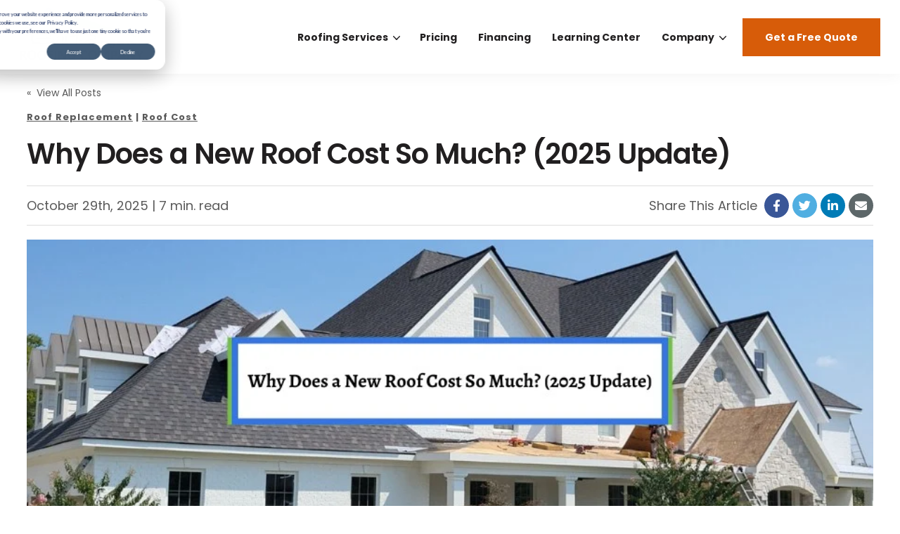

--- FILE ---
content_type: text/html; charset=UTF-8
request_url: https://www.billraganroofing.com/blog/why-new-roof-costs-so-much
body_size: 23213
content:
<!doctype html><!--[if lt IE 7]> <html class="no-js lt-ie9 lt-ie8 lt-ie7" lang="en-us" > <![endif]--><!--[if IE 7]>    <html class="no-js lt-ie9 lt-ie8" lang="en-us" >        <![endif]--><!--[if IE 8]>    <html class="no-js lt-ie9" lang="en-us" >               <![endif]--><!--[if gt IE 8]><!--><html class="no-js" lang="en-us"><!--<![endif]--><head>
    <meta charset="utf-8">
    <meta http-equiv="X-UA-Compatible" content="IE=edge,chrome=1">
    <meta name="author" content="Bill Ragan">
    <meta name="description" content="Did you just get your roof estimate and fall over? If so, you’re probably wondering how it’s possible that a new roof costs so much. I get the cost is intimidating, but there are reasons it costs so much. In this article, I break down the main reasons why a new roof costs so much in 2025.">
    <meta name="generator" content="HubSpot">
    <title>Why Does a New Roof Cost So Much? (2025 Update)</title>
    <link rel="shortcut icon" href="https://www.billraganroofing.com/hubfs/BillRaganRoofing-June2017/Images/fav.png">
    
<meta name="viewport" content="width=device-width, initial-scale=1">

    
    <meta property="og:description" content="Did you just get your roof estimate and fall over? If so, you’re probably wondering how it’s possible that a new roof costs so much. I get the cost is intimidating, but there are reasons it costs so much. In this article, I break down the main reasons why a new roof costs so much in 2025.">
    <meta property="og:title" content="Why Does a New Roof Cost So Much? (2025 Update)">
    <meta name="twitter:description" content="Did you just get your roof estimate and fall over? If so, you’re probably wondering how it’s possible that a new roof costs so much. I get the cost is intimidating, but there are reasons it costs so much. In this article, I break down the main reasons why a new roof costs so much in 2025.">
    <meta name="twitter:title" content="Why Does a New Roof Cost So Much? (2025 Update)">

    

    

    <style>
a.cta_button{-moz-box-sizing:content-box !important;-webkit-box-sizing:content-box !important;box-sizing:content-box !important;vertical-align:middle}.hs-breadcrumb-menu{list-style-type:none;margin:0px 0px 0px 0px;padding:0px 0px 0px 0px}.hs-breadcrumb-menu-item{float:left;padding:10px 0px 10px 10px}.hs-breadcrumb-menu-divider:before{content:'›';padding-left:10px}.hs-featured-image-link{border:0}.hs-featured-image{float:right;margin:0 0 20px 20px;max-width:50%}@media (max-width: 568px){.hs-featured-image{float:none;margin:0;width:100%;max-width:100%}}.hs-screen-reader-text{clip:rect(1px, 1px, 1px, 1px);height:1px;overflow:hidden;position:absolute !important;width:1px}
</style>

<link class="hs-async-css" rel="preload" href="https://cdnjs.cloudflare.com/ajax/libs/font-awesome/5.9.0/css/all.min.css" as="style" onload="this.onload=null;this.rel='stylesheet'">
<noscript><link rel="stylesheet" href="https://cdnjs.cloudflare.com/ajax/libs/font-awesome/5.9.0/css/all.min.css"></noscript>
<link rel="stylesheet" href="https://www.billraganroofing.com/hubfs/hub_generated/template_assets/1/69843983000/1743235433414/template_production.css">
<link class="hs-async-css" rel="preload" href="https://cdnjs.cloudflare.com/ajax/libs/fancyapps-ui/4.0.31/fancybox.min.css" as="style" onload="this.onload=null;this.rel='stylesheet'">
<noscript><link rel="stylesheet" href="https://cdnjs.cloudflare.com/ajax/libs/fancyapps-ui/4.0.31/fancybox.min.css"></noscript>
<link class="hs-async-css" rel="preload" href="https://www.billraganroofing.com/hubfs/hub_generated/template_assets/1/69844520357/1743235440009/template_BOP.min.css" as="style" onload="this.onload=null;this.rel='stylesheet'">
<noscript><link rel="stylesheet" href="https://www.billraganroofing.com/hubfs/hub_generated/template_assets/1/69844520357/1743235440009/template_BOP.min.css"></noscript>
<link rel="stylesheet" href="https://www.billraganroofing.com/hubfs/hub_generated/template_assets/1/69843975968/1743235432842/template_Header.min.css">
<link class="hs-async-css" rel="preload" href="https://www.billraganroofing.com/hubfs/hub_generated/template_assets/1/69842409779/1743235431976/template_Footer.min.css" as="style" onload="this.onload=null;this.rel='stylesheet'">
<noscript><link rel="stylesheet" href="https://www.billraganroofing.com/hubfs/hub_generated/template_assets/1/69842409779/1743235431976/template_Footer.min.css"></noscript>

    <script src="https://cdnjs.cloudflare.com/ajax/libs/jquery/3.6.0/jquery.min.js"></script>


    
<!--  Added by GoogleAnalytics4 integration -->
<script>
var _hsp = window._hsp = window._hsp || [];
window.dataLayer = window.dataLayer || [];
function gtag(){dataLayer.push(arguments);}

var useGoogleConsentModeV2 = true;
var waitForUpdateMillis = 1000;


if (!window._hsGoogleConsentRunOnce) {
  window._hsGoogleConsentRunOnce = true;

  gtag('consent', 'default', {
    'ad_storage': 'denied',
    'analytics_storage': 'denied',
    'ad_user_data': 'denied',
    'ad_personalization': 'denied',
    'wait_for_update': waitForUpdateMillis
  });

  if (useGoogleConsentModeV2) {
    _hsp.push(['useGoogleConsentModeV2'])
  } else {
    _hsp.push(['addPrivacyConsentListener', function(consent){
      var hasAnalyticsConsent = consent && (consent.allowed || (consent.categories && consent.categories.analytics));
      var hasAdsConsent = consent && (consent.allowed || (consent.categories && consent.categories.advertisement));

      gtag('consent', 'update', {
        'ad_storage': hasAdsConsent ? 'granted' : 'denied',
        'analytics_storage': hasAnalyticsConsent ? 'granted' : 'denied',
        'ad_user_data': hasAdsConsent ? 'granted' : 'denied',
        'ad_personalization': hasAdsConsent ? 'granted' : 'denied'
      });
    }]);
  }
}

gtag('js', new Date());
gtag('set', 'developer_id.dZTQ1Zm', true);
gtag('config', 'G-312074008');
</script>
<script async src="https://www.googletagmanager.com/gtag/js?id=G-312074008"></script>

<!-- /Added by GoogleAnalytics4 integration -->

<!--  Added by GoogleTagManager integration -->
<script>
var _hsp = window._hsp = window._hsp || [];
window.dataLayer = window.dataLayer || [];
function gtag(){dataLayer.push(arguments);}

var useGoogleConsentModeV2 = true;
var waitForUpdateMillis = 1000;



var hsLoadGtm = function loadGtm() {
    if(window._hsGtmLoadOnce) {
      return;
    }

    if (useGoogleConsentModeV2) {

      gtag('set','developer_id.dZTQ1Zm',true);

      gtag('consent', 'default', {
      'ad_storage': 'denied',
      'analytics_storage': 'denied',
      'ad_user_data': 'denied',
      'ad_personalization': 'denied',
      'wait_for_update': waitForUpdateMillis
      });

      _hsp.push(['useGoogleConsentModeV2'])
    }

    (function(w,d,s,l,i){w[l]=w[l]||[];w[l].push({'gtm.start':
    new Date().getTime(),event:'gtm.js'});var f=d.getElementsByTagName(s)[0],
    j=d.createElement(s),dl=l!='dataLayer'?'&l='+l:'';j.async=true;j.src=
    'https://www.googletagmanager.com/gtm.js?id='+i+dl;f.parentNode.insertBefore(j,f);
    })(window,document,'script','dataLayer','GTM-NCGZXKM');

    window._hsGtmLoadOnce = true;
};

_hsp.push(['addPrivacyConsentListener', function(consent){
  if(consent.allowed || (consent.categories && consent.categories.analytics)){
    hsLoadGtm();
  }
}]);

</script>

<!-- /Added by GoogleTagManager integration -->


<!-- Google Tag Manager -->
<script>(function(w,d,s,l,i){w[l]=w[l]||[];w[l].push({'gtm.start':
new Date().getTime(),event:'gtm.js'});var f=d.getElementsByTagName(s)[0],
j=d.createElement(s),dl=l!='dataLayer'?'&l='+l:'';j.async=true;j.src=
'https://www.googletagmanager.com/gtm.js?id='+i+dl;f.parentNode.insertBefore(j,f);
})(window,document,'script','dataLayer','GTM-NCGZXKM');</script>
<!-- End Google Tag Manager -->


<link rel="amphtml" href="https://www.billraganroofing.com/blog/why-new-roof-costs-so-much?hs_amp=true">

<meta property="og:image" content="https://www.billraganroofing.com/hubfs/why-does-a-new-roof-cost-so-much.png">
<meta property="og:image:width" content="908">
<meta property="og:image:height" content="303">
<meta property="og:image:alt" content="why does a new roof cost so much">
<meta name="twitter:image" content="https://www.billraganroofing.com/hubfs/why-does-a-new-roof-cost-so-much.png">
<meta name="twitter:image:alt" content="why does a new roof cost so much">

<meta property="og:url" content="https://www.billraganroofing.com/blog/why-new-roof-costs-so-much">
<meta name="twitter:card" content="summary_large_image">

<link rel="canonical" href="https://www.billraganroofing.com/blog/why-new-roof-costs-so-much">
<script type="application/ld+json">
{
  "@context": "https://schema.org",
  "@type": "BlogPosting",
  "name": "Why Does a New Roof Cost So Much? (2025 Update)",
  "headline": "Why Does a New Roof Cost So Much? (2025 Update)",
  "description": "Did you just get your roof estimate and fall over? If so, you’re probably wondering how it’s possible that a new roof costs so much. I get the cost is intimidating, but there are reasons it costs so much. In this article, I break down the main reasons why a new roof costs so much in 2025.",
  "keywords" : ["Roof Replacement","Roof Cost"],
  "articleBody": "Need a new roof? Are you wondering why a new roof costs so much right now? When homeowners get a roof estimate, there’s a tendency for jaws to hit the floor. You can&#39;t avoid the sticker shock when you learn a new roof costs as much as a new car or more. I get wanting to wait, but you&#39;ll be asking for costly problems if you push it aside. Unfortunately, there’s no way around the fact that a new roof is an expensive purchase. But why does it cost so much? For over 35 years, Bill Ragan Roofing has provided honest roofing industry information to homeowners just like you. That’s why I want to help you understand what makes a roof replacement such an expensive purchase. By the end of this article, we&#39;ll cover the following reasons why a new roof costs so much: Roofing labor costs are high The materials and components that make up a roof Rise in prices of raw materials Scarcity of products Roofing companies are businesses Roofing labor costs are high Getting a new roof is a very labor-intensive construction project, so the labor costs are high. On top of this, the entire process requires skilled labor to do correctly to ensure the roof stays leak-free. The labor cost for each crew member is based on their skill level, experience, and how much they can get done in a day. So, getting skilled laborers is also a huge reason why a new roof costs so much. This is especially true when it comes to premium roofing materials that have a specialized and unique installation. Another thing that plays into labor costs, and pricing in general, is time. The more time a roofer spends on your roof and property, the more labor costs go up. A complex and hard-to-access roof simply takes longer and more labor to complete, which means not working on other projects. From setting up to tearing off your old roof to cleaning up your property after the job is done, labor and time are huge reasons a new roof is expensive. The materials and components that make up a roof A roof is made up of multiple materials and components that all play a crucial role in keeping your home leak-free. So, of course, the roof itself plays a huge role in pricing. However, how much it affects pricing depends on a few things. The main roofing material Other than the roofer you hire, the roofing material you choose has the biggest impact on a new roof&#39;s cost. There are a variety of options that’ll fit your budget and the look you want. The main roofing material makes up the bulk of your roof, so the one you end up choosing is a big reason why a new roof costs so much. If you’re looking for an affordable roof, an asphalt shingle roof is the best choice. If you’re looking to upgrade to a longer-lasting roof system, there’s the standing seam metal roof. Then there are premium roof systems, like synthetic shingles, cedar shakes, and slate tiles, but these will be out of most budgets. The rest of a roof system’s components While the main roofing material makes up the bulk of your roof, there&#39;s much more beneath the surface. A roof is a combination of different components that come together to form a complete roof system. Every single component has a price that adds to why a new roof is an expensive purchase. The components that you’ll pay for when getting a new roof are: Roof decking (if applicable) Roof flashing Underlayment Drip edge Ice and water shield Ridge capping Roof vents Pipe boots All of these components are crucial to ensure your roof stays leak-free. If even one of them is improperly installed or left off, you’ll have costly problems. Rise in prices of raw materials A new roof has always been a large investment. However, roofing prices in general have increased in 2025, with no signs of slowing down going into 2026. This is one of the biggest reasons a new roof costs so much. The increased roofing prices come down to manufacturers raising their prices. Manufacturers are charging more for their products because of the increasing cost of raw materials (like oil) that most roofing materials require during the manufacturing process. It’s not just roofing materials; building materials, like wood, metal, and others, are also getting more expensive. Because a roof is a combination of roofing and building materials, this increases the price more. Scarcity of products Another big reason roofing prices have increased in recent years is due to the scarcity of products. Some roofing materials or products simply may not be readily available in certain areas, which requires shipping, special ordering, or having to get something else. Obviously, this isn&#39;t the case everywhere. However, a big reason why some areas are seeing shortages is because insurance claims have skyrocketed over the last few years. This has created an even greater demand for roofing materials. With the rise in demand, manufacturers and suppliers must keep up to ensure products are available. Roofing companies are businesses A roofing company is a business, so the operating costs and profit required have a big impact on why a new roof costs so much. Every roofer has operating expenses they must account for to keep their business running. Some common operating costs of a roofing contractor are: Building and utilities cost Advertising and promotions Vehicles (fuel and insurance) General liability insurance Workers compensation insurance Licenses and bonds Training Employee payroll and payroll taxes Taxes (Federal and local government) Not only do they have to make up this overhead, but they also need to make a profit. These operating costs and the company’s profit margins are big reasons a new roof is expensive. Keep in mind that the size of the roofing company determines how high operating costs are and the profit required. That&#39;s why more established companies tend to be more expensive. Are roofing prices expected to increase in 2026? Yes, it&#39;s highly likely that roofing prices will see an increase in 2026. Manufacturers constantly review their prices and adjust based on the current cost of raw materials. On top of this, suppliers usually update pricing on a quarterly basis to match manufacturer increases. The increases don&#39;t happen all at once, and roofing companies are given advance notice. That&#39;s why estimates are usually good for 30 to 90 days to ensure they can honor the prices. However, there&#39;s no telling just how much roofing pricing will increase in 2026. How much does a new roof cost right now? Now you know the main reasons why a new roof costs so much. As I said, there’s no way around the fact that a new roof is an expensive purchase. That’s why you need to know how you can expect to spend when it’s time for a roof replacement. Unfortunately, it’s hard to find resources with honest prices. To help you even further, I wrote another article breaking down the average cost of a new roof, the price per square foot for different roofing materials, and much more. Check out How Much a New Roof Costs in 2025 to learn the budget you’ll need for your upcoming roof replacement.",
  "inLanguage": "en-us",
  "learningResourceType": "article",
  "image": [
    "https://www.billraganroofing.com/hubfs/why-does-a-new-roof-cost-so-much.png"
  ],
  "dateCreated": "2022-09-21T14:27:35",
  "datePublished": "2025-10-29T16:15:38",
  "dateModified": "2025-10-29T16:15:38",
  "url": "https://www.billraganroofing.com/blog/why-new-roof-costs-so-much",
  "timeRequired": "4 minutes",
  "publisher": {
    "@type": "Organization",
    "name": "Bill Ragan Roofing Company",
    "logo": {
      "@type": "ImageObject",
      "url": "https://f.hubspotusercontent00.net/hubfs/3406853/LogoLong.jpg"
    }
  },
  "author": {
    "@type": "Person",
    "name": "Bill Ragan",
    "url": "https://www.billraganroofing.com/blog/author/bill-ragan"
  }
}
</script>
<meta property="og:type" content="article">
<link rel="alternate" type="application/rss+xml" href="https://www.billraganroofing.com/blog/rss.xml">
<meta name="twitter:domain" content="www.billraganroofing.com">

<meta http-equiv="content-language" content="en-us">
<link rel="stylesheet" href="//7052064.fs1.hubspotusercontent-na1.net/hubfs/7052064/hub_generated/template_assets/DEFAULT_ASSET/1767118704405/template_layout.min.css">





    

<link rel="preconnect" href="https://www.billraganroofing.com">
<link rel="preconnect" href="https://cdnjs.cloudflare.com">


<style>
  /* poppins-regular - latin */
  @font-face {
  font-family: 'Poppins';
  font-style: normal;
  font-weight: 400;
  font-display: swap;
  src: local(''),
      url('https://www.billraganroofing.com/hubfs/raw_assets/public/BR-HubUI-2022/assets/fonts/poppins-v20-latin-regular.woff2') format('woff2'), /* Chrome 26+, Opera 23+, Firefox 39+ */
      url('https://www.billraganroofing.com/hubfs/raw_assets/public/BR-HubUI-2022/assets/fonts/poppins-v20-latin-regular.woff') format('woff'); /* Chrome 6+, Firefox 3.6+, IE 9+, Safari 5.1+ */
  }
  /* poppins-600 - latin */
  @font-face {
  font-family: 'Poppins';
  font-style: normal;
  font-weight: 600;
  font-display: swap;
  src: local(''),
      url('https://www.billraganroofing.com/hubfs/raw_assets/public/BR-HubUI-2022/assets/fonts/poppins-v20-latin-600.woff2') format('woff2'), /* Chrome 26+, Opera 23+, Firefox 39+ */
      url('https://www.billraganroofing.com/hubfs/raw_assets/public/BR-HubUI-2022/assets/fonts/poppins-v20-latin-600.woff') format('woff'); /* Chrome 6+, Firefox 3.6+, IE 9+, Safari 5.1+ */
  }
  /* poppins-700 - latin */
  @font-face {
  font-family: 'Poppins';
  font-style: normal;
  font-weight: 700;
  font-display: swap;
  src: local(''),
      url('https://www.billraganroofing.com/hubfs/raw_assets/public/BR-HubUI-2022/assets/fonts/poppins-v20-latin-700.woff2') format('woff2'), /* Chrome 26+, Opera 23+, Firefox 39+ */
      url('https://www.billraganroofing.com/hubfs/raw_assets/public/BR-HubUI-2022/assets/fonts/poppins-v20-latin-700.woff') format('woff'); /* Chrome 6+, Firefox 3.6+, IE 9+, Safari 5.1+ */
  }
  /* caveat-regular - latin */
  @font-face {
  font-family: 'Caveat';
  font-style: normal;
  font-weight: 400;
  font-display: swap;
  src: local(''),
      url('https://www.billraganroofing.com/hubfs/raw_assets/public/BR-HubUI-2022/assets/fonts/caveat-v17-latin-regular.woff2') format('woff2'), /* Chrome 26+, Opera 23+, Firefox 39+ */
      url('https://www.billraganroofing.com/hubfs/raw_assets/public/BR-HubUI-2022/assets/fonts/caveat-v17-latin-regular.woff') format('woff'); /* Chrome 6+, Firefox 3.6+, IE 9+, Safari 5.1+ */
  }
</style>

































<meta content="2025-10-29 11:15:38" itemprop="datePublished">
<meta content="2025-10-29 04:15:38" itemprop="dateModified">
<meta content="Bill Ragan" name="author">

    

</head>
<body class="pagetype--blog   hs-content-id-85609531539 hs-blog-post hs-blog-id-5198547126" style="">
<!--  Added by GoogleTagManager integration -->
<noscript><iframe src="https://www.googletagmanager.com/ns.html?id=GTM-NCGZXKM" height="0" width="0" style="display:none;visibility:hidden"></iframe></noscript>

<!-- /Added by GoogleTagManager integration -->

    <div class="header-container-wrapper">
    <div class="header-container container-fluid">

<div class="row-fluid-wrapper row-depth-1 row-number-1 ">
<div class="row-fluid ">
<div class="span12 widget-span widget-type-global_group " style="" data-widget-type="global_group" data-x="0" data-w="12">
<div class="" data-global-widget-path="generated_global_groups/69842409782.html"><div class="row-fluid-wrapper row-depth-1 row-number-1 ">
<div class="row-fluid ">
<div class="span12 widget-span widget-type-custom_widget " style="" data-widget-type="custom_widget" data-x="0" data-w="12">
<div id="hs_cos_wrapper_module_16354432212746" class="hs_cos_wrapper hs_cos_wrapper_widget hs_cos_wrapper_type_module" style="" data-hs-cos-general-type="widget" data-hs-cos-type="module">



<a class="skip-to-content-link" href="#maincontent">Skip to main content</a>





<header>

  

  <div class="header--body">

    

    
    <div class="header--main">
      <div class="grid hard--ends">
        <div class="flexgrid grid__item one-whole hard overflow--visible all--valign--middle padding--short" style="padding-top:10px!important;padding-bottom:10px!important;">

          <a class="header--main--logo grid__item three-twelfths portable-seven-twelfths hard--ends lap-and-up-hard--left" title="Bill Ragan Roofing Company" href="https://www.billraganroofing.com/">
            <img alt="Bill Ragan Roofing Company" class="header--main--logo--default" src="https://www.billraganroofing.com/hs-fs/hubfs/assets/logo/bill-ragan-roofing-company--logo.jpg?width=200&amp;height=83&amp;name=bill-ragan-roofing-company--logo.jpg" width="200" height="83" srcset="https://www.billraganroofing.com/hs-fs/hubfs/assets/logo/bill-ragan-roofing-company--logo.jpg?width=100&amp;height=42&amp;name=bill-ragan-roofing-company--logo.jpg 100w, https://www.billraganroofing.com/hs-fs/hubfs/assets/logo/bill-ragan-roofing-company--logo.jpg?width=200&amp;height=83&amp;name=bill-ragan-roofing-company--logo.jpg 200w, https://www.billraganroofing.com/hs-fs/hubfs/assets/logo/bill-ragan-roofing-company--logo.jpg?width=300&amp;height=125&amp;name=bill-ragan-roofing-company--logo.jpg 300w, https://www.billraganroofing.com/hs-fs/hubfs/assets/logo/bill-ragan-roofing-company--logo.jpg?width=400&amp;height=166&amp;name=bill-ragan-roofing-company--logo.jpg 400w, https://www.billraganroofing.com/hs-fs/hubfs/assets/logo/bill-ragan-roofing-company--logo.jpg?width=500&amp;height=208&amp;name=bill-ragan-roofing-company--logo.jpg 500w, https://www.billraganroofing.com/hs-fs/hubfs/assets/logo/bill-ragan-roofing-company--logo.jpg?width=600&amp;height=249&amp;name=bill-ragan-roofing-company--logo.jpg 600w" sizes="(max-width: 200px) 100vw, 200px">
            
          </a>

          <div class="flexgrid valign--middle nine-twelfths portable-five-twelfths hard--ends lap-and-up-hard--right text--right">
            <div class="header--main--nav--wrapper portable-visuallyhidden">
              <nav aria-label="Main Menu" role="menubar" class="header--main--nav portable-visuallyhidden">
                
                
                
                <div role="presentation" class="header--main--nav--item header--main--nav--item--parent  ">
                  
                  <span aria-haspopup="true" aria-expanded="false" class="header--main--nav--item--label">
                    <span tabindex="0" class="header--main--nav--item--label--inner">
                      Roofing Services
                      
                      <span class="header--main--nav--item--label--parent--indicator">
                        <svg xmlns="http://www.w3.org/2000/svg" viewbox="0 0 448 512"><!--! Font Awesome Pro 6.0.0 by @fontawesome - https://fontawesome.com License - https://fontawesome.com/license (Commercial License) Copyright 2022 Fonticons, Inc. --><path d="M224 416c-8.188 0-16.38-3.125-22.62-9.375l-192-192c-12.5-12.5-12.5-32.75 0-45.25s32.75-12.5 45.25 0L224 338.8l169.4-169.4c12.5-12.5 32.75-12.5 45.25 0s12.5 32.75 0 45.25l-192 192C240.4 412.9 232.2 416 224 416z" /></svg>                      </span>
                      
                    </span>
                  </span>
                  
                  
                  
                  <div class="header--main--nav--nestedmenu" role="presentation">
                    <div id="hs_menu_wrapper_module_16354432212746_" class="hs-menu-wrapper active-branch flyouts hs-menu-flow-horizontal" role="navigation" data-sitemap-name="" data-menu-id="" aria-label="Navigation Menu">
 <ul role="menu">
  <li class="hs-menu-item hs-menu-depth-1 hs-item-has-children" role="none"><a href="/nashville-roof-replacement" aria-haspopup="true" aria-expanded="false" role="menuitem" target="_self">Roof Replacement</a>
   <ul role="menu" class="hs-menu-children-wrapper">
    <li class="hs-menu-item hs-menu-depth-2" role="none"><a href="/roof-replacement" role="menuitem" target="_self">Roof Replacement 101</a></li>
    <li class="hs-menu-item hs-menu-depth-2" role="none"><a href="/nashville-roofing-asphalt-shingles" role="menuitem" target="_self">Asphalt Shingle Roofing</a></li>
    <li class="hs-menu-item hs-menu-depth-2" role="none"><a href="/metal-roofing-nashville" role="menuitem" target="_self">Standing Seam Metal Roofing</a></li>
    <li class="hs-menu-item hs-menu-depth-2" role="none"><a href="/nashville-roofing-cedar-shake-roofing" role="menuitem" target="_self">Cedar Shake Roofing</a></li>
    <li class="hs-menu-item hs-menu-depth-2" role="none"><a href="/synthetic-shingles-nashville" role="menuitem" target="_self">DaVinci Synthetic Shingles</a></li>
    <li class="hs-menu-item hs-menu-depth-2" role="none"><a href="/nashville-roofing-copper-roofing" role="menuitem" target="_self">Copper Roofing</a></li>
    <li class="hs-menu-item hs-menu-depth-2" role="none"><a href="/nashville-roofing-duro-last-roofing" role="menuitem" target="_self">Membrane Roofing</a></li>
   </ul></li>
  <li class="hs-menu-item hs-menu-depth-1" role="none"><a href="/nashville-roof-repair" role="menuitem" target="_self">Roof Repair</a></li>
  <li class="hs-menu-item hs-menu-depth-1" role="none"><a href="/nashville-roofing-insurance-storm-damage" role="menuitem" target="_self">Storm Damage Roof Replacement</a></li>
  <li class="hs-menu-item hs-menu-depth-1" role="none"><a href="/nashville-roofing-skylight-installation" role="menuitem" target="_self">Skylight &amp; Sun Tunnel Installation</a></li>
  <li class="hs-menu-item hs-menu-depth-1" role="none"><a href="/nashville-roofing-company" role="menuitem" target="_self">All Services</a></li>
 </ul>
</div>
                  </div>
                  
                  
                </div>
                
                
                
                <div role="presentation" class="header--main--nav--item   ">
                  
                  <a class="header--main--nav--item--label" href="/roof-cost">
                    <span class="header--main--nav--item--label--inner">
                      Pricing
                      
                    </span>
                  </a>
                  
                  
                </div>
                
                
                
                <div role="presentation" class="header--main--nav--item   ">
                  
                  <a class="header--main--nav--item--label" href="/roof-financing-nashville">
                    <span class="header--main--nav--item--label--inner">
                      Financing
                      
                    </span>
                  </a>
                  
                  
                </div>
                
                
                
                <div role="presentation" class="header--main--nav--item   ">
                  
                  <a class="header--main--nav--item--label" href="/learning-center">
                    <span class="header--main--nav--item--label--inner">
                      Learning Center
                      
                    </span>
                  </a>
                  
                  
                </div>
                
                
                
                <div role="presentation" class="header--main--nav--item header--main--nav--item--parent  ">
                  
                  <span aria-haspopup="true" aria-expanded="false" class="header--main--nav--item--label">
                    <span tabindex="0" class="header--main--nav--item--label--inner">
                      Company
                      
                      <span class="header--main--nav--item--label--parent--indicator">
                        <svg xmlns="http://www.w3.org/2000/svg" viewbox="0 0 448 512"><!--! Font Awesome Pro 6.0.0 by @fontawesome - https://fontawesome.com License - https://fontawesome.com/license (Commercial License) Copyright 2022 Fonticons, Inc. --><path d="M224 416c-8.188 0-16.38-3.125-22.62-9.375l-192-192c-12.5-12.5-12.5-32.75 0-45.25s32.75-12.5 45.25 0L224 338.8l169.4-169.4c12.5-12.5 32.75-12.5 45.25 0s12.5 32.75 0 45.25l-192 192C240.4 412.9 232.2 416 224 416z" /></svg>                      </span>
                      
                    </span>
                  </span>
                  
                  
                  
                  <div class="header--main--nav--nestedmenu" role="presentation">
                    <div id="hs_menu_wrapper_module_16354432212746_" class="hs-menu-wrapper active-branch flyouts hs-menu-flow-horizontal" role="navigation" data-sitemap-name="" data-menu-id="" aria-label="Navigation Menu">
 <ul role="menu">
  <li class="hs-menu-item hs-menu-depth-1" role="none"><a href="/middle-tennessee-service-areas" role="menuitem" target="_self">Service Areas</a></li>
  <li class="hs-menu-item hs-menu-depth-1" role="none"><a href="/about-us" role="menuitem" target="_self">About Us</a></li>
  <li class="hs-menu-item hs-menu-depth-1" role="none"><a href="/nashville-roofing-jobs" role="menuitem" target="_self">Careers</a></li>
 </ul>
</div>
                  </div>
                  
                  
                </div>
                
                
                
              </nav>
            </div>
            <div class="header--main--secondarynav--wrapper" role="presentation">
              
              
            </div>
            
            <a role="button" class="header--main--cta btn btn--narrow portable-visuallyhidden" href="/quote">
              Get a Free Quote
            </a>
            
            <a class="header--main--menutrigger lap-and-up-visuallyhidden" role="presentation">
              <span class="header--main--menutrigger--icon">
                <span></span>
                <span></span>
                <span></span>
                <span></span>
              </span>
            </a>
          </div>

        </div>
        <div class="header--divider"></div>
      </div>
    </div>
  </div>
  <div id="main--search" class="header--main--search--input">
    <div class="grid hard--ends portable-hard--sides">
      <div class="grid__item hard one-whole desk-ten-twelfths">
        <div class="header--search--lightbox--container">
          
          <div class="h2 text--center color--white hard--ends">
            Search for topics or resources
          </div>
          
          
          <div class="p hard--top font--14 text--center color--white">
            Enter your search below and hit enter or click the search icon.
          </div>
          
          <div class="header--main--search--input--container relative">
            <form onsubmit="event.preventDefault();headerSearch(this);">
              <input role="searchbox" type="text" class="header--main--search--input--input" placeholder="Search our site for...">
              <input role="button" type="submit" class="visuallyhidden" value="Submit">
              <div class="header--main--search--search">
                <span class="header--main--search--search--icon"><svg xmlns="http://www.w3.org/2000/svg" viewbox="0 0 512 512"><!--! Font Awesome Pro 6.0.0 by @fontawesome - https://fontawesome.com License - https://fontawesome.com/license (Commercial License) Copyright 2022 Fonticons, Inc. --><path d="M500.3 443.7l-119.7-119.7c27.22-40.41 40.65-90.9 33.46-144.7C401.8 87.79 326.8 13.32 235.2 1.723C99.01-15.51-15.51 99.01 1.724 235.2c11.6 91.64 86.08 166.7 177.6 178.9c53.8 7.189 104.3-6.236 144.7-33.46l119.7 119.7c15.62 15.62 40.95 15.62 56.57 0C515.9 484.7 515.9 459.3 500.3 443.7zM79.1 208c0-70.58 57.42-128 128-128s128 57.42 128 128c0 70.58-57.42 128-128 128S79.1 278.6 79.1 208z" /></svg></span>
              </div>
            </form>
            <div class="header--main--search--close portable-visuallyhidden">
              <a title="Close Search" href="javascript:;" class="header--main--search--close--icon">
                <svg width="12px" height="12px" viewbox="0 0 18 18" version="1.1" xmlns="http://www.w3.org/2000/svg" xmlns:xlink="http://www.w3.org/1999/xlink">
                  <path fill="#ffffff" d="M17.7273198,16.4122098 L10.3149959,8.99980599 L17.7273198,1.58740219 C18.0908934,1.22382461 18.0908934,0.635581711 17.7273198,0.272392162 C17.3641341,-0.0907973873 16.7755095,-0.0907973873 16.4123239,0.272392162 L9,7.68479596 L1.58767609,0.272392162 C1.22410244,-0.0907973873 0.635865875,-0.0907973873 0.27268024,0.272392162 C-0.0908934134,0.635581711 -0.0908934134,1.22382461 0.27268024,1.58740219 L7.68500415,8.99980599 L0.27268024,16.4122098 C-0.0908934134,16.7757874 -0.0908934134,17.3640303 0.27268024,17.7276078 C0.453885039,17.9088146 0.692128607,18 0.929984156,18 C1.16783971,18 1.40608327,17.9088146 1.58767609,17.7276078 L9,10.314816 L16.4123239,17.7276078 C16.5939167,17.9088146 16.8317723,18 17.0700158,18 C17.3078714,18 17.5457269,17.9088146 17.7273198,17.7276078 C18.0908934,17.3640303 18.0908934,16.7757874 17.7273198,16.4122098"></path>
                </svg>
                <span class="sr-only">Close Search</span>
              </a>
            </div>
          </div>
        </div>
      </div>
    </div>
  </div>
  <div class="mobilenav lap-and-up-visuallyhidden">
    <div class="mobilenav--nav--wrapper">
      <div class="mobilenav--nav">

        
        <div class="mobilenav--panel mobilenav--panel--depth--0 mobilenav--panel--active" rel="0" data-depth="0">
          <div class="mobilenav--panel--outer">
            <div class="mobilenav--panel--inner">

              <div class="mobilenav--panel--body">
                
                
                
                <div class="mobilenav--nav--item mobilenav--nav--item--parent" rel="p-1">
                  
                  <span class="mobilenav--nav--item--label">
                    Roofing Services
                  </span>
                  

                  
                  
                  
                  <div class="mobilenav--panel mobilenav--panel--depth--1" rel="p-1" data-depth="1">
                    <div class="mobilenav--panel--outer">
                      <div class="mobilenav--panel--inner">
                        <div class="mobilenav--panel--body">
                          <div class="mobilenav--nav--back" rel="0">
                            <div class="mobilenav--nav--back--label">
                              Roofing Services
                              
                            </div>
                          </div>
                          
                          
                          
                          <div class="mobilenav--nav--item mobilenav--nav--item--parent" rel="p-1-1">
                            <a href="/nashville-roof-replacement" class="mobilenav--nav--item--label">
                              Roof Replacement
                            </a>
                            
                            
                            <div class="mobilenav--panel mobilenav--panel--depth--2" rel="p-1-1" data-depth="2">
                              <div class="mobilenav--panel--outer">
                                <div class="mobilenav--panel--inner">
                                  <div class="mobilenav--panel--body">
                                    <div class="mobilenav--nav--back" rel="p-1">
                                      <div class="mobilenav--nav--back--label">
                                        Roof Replacement
                                        
                                      </div>
                                    </div>
                                    
                                    <div class="mobilenav--nav--item " rel="p-1-1-0">
                                      <a href="/nashville-roof-replacement" class="mobilenav--nav--item--label">
                                        Roof Replacement
                                      </a>
                                    </div>
                                    
                                    
                                    
                                    <div class="mobilenav--nav--item " rel="p-1-1-1">
                                      <a href="/roof-replacement" class="mobilenav--nav--item--label">
                                        Roof Replacement 101
                                      </a>
                                      
                                    </div>
                                    
                                    
                                    <div class="mobilenav--nav--item " rel="p-1-1-2">
                                      <a href="/nashville-roofing-asphalt-shingles" class="mobilenav--nav--item--label">
                                        Asphalt Shingle Roofing
                                      </a>
                                      
                                    </div>
                                    
                                    
                                    <div class="mobilenav--nav--item " rel="p-1-1-3">
                                      <a href="/metal-roofing-nashville" class="mobilenav--nav--item--label">
                                        Standing Seam Metal Roofing
                                      </a>
                                      
                                    </div>
                                    
                                    
                                    <div class="mobilenav--nav--item " rel="p-1-1-4">
                                      <a href="/nashville-roofing-cedar-shake-roofing" class="mobilenav--nav--item--label">
                                        Cedar Shake Roofing
                                      </a>
                                      
                                    </div>
                                    
                                    
                                    <div class="mobilenav--nav--item " rel="p-1-1-5">
                                      <a href="/synthetic-shingles-nashville" class="mobilenav--nav--item--label">
                                        DaVinci Synthetic Shingles
                                      </a>
                                      
                                    </div>
                                    
                                    
                                    <div class="mobilenav--nav--item " rel="p-1-1-6">
                                      <a href="/nashville-roofing-copper-roofing" class="mobilenav--nav--item--label">
                                        Copper Roofing
                                      </a>
                                      
                                    </div>
                                    
                                    
                                    <div class="mobilenav--nav--item " rel="p-1-1-7">
                                      <a href="/nashville-roofing-duro-last-roofing" class="mobilenav--nav--item--label">
                                        Membrane Roofing
                                      </a>
                                      
                                    </div>
                                    
                                  </div>
                                </div>
                              </div>
                            </div>
                            
                            
                          </div>
                          
                          
                          <div class="mobilenav--nav--item " rel="p-1-2">
                            <a href="/nashville-roof-repair" class="mobilenav--nav--item--label">
                              Roof Repair
                            </a>
                            
                          </div>
                          
                          
                          <div class="mobilenav--nav--item " rel="p-1-3">
                            <a href="/nashville-roofing-insurance-storm-damage" class="mobilenav--nav--item--label">
                              Storm Damage Roof Replacement
                            </a>
                            
                          </div>
                          
                          
                          <div class="mobilenav--nav--item " rel="p-1-4">
                            <a href="/nashville-roofing-skylight-installation" class="mobilenav--nav--item--label">
                              Skylight &amp; Sun Tunnel Installation
                            </a>
                            
                          </div>
                          
                          
                          <div class="mobilenav--nav--item " rel="p-1-5">
                            <a href="/nashville-roofing-company" class="mobilenav--nav--item--label">
                              All Services
                            </a>
                            
                          </div>
                          
                        </div>
                      </div>
                    </div>
                  </div>
                  
                  
                  

                </div>
                
                
                <div class="mobilenav--nav--item " rel="p-2">
                  
                  <a href="/roof-cost" class="mobilenav--nav--item--label">
                    Pricing
                  </a>
                  

                  

                </div>
                
                
                <div class="mobilenav--nav--item " rel="p-3">
                  
                  <a href="/roof-financing-nashville" class="mobilenav--nav--item--label">
                    Financing
                  </a>
                  

                  

                </div>
                
                
                <div class="mobilenav--nav--item " rel="p-4">
                  
                  <a href="/learning-center" class="mobilenav--nav--item--label">
                    Learning Center
                  </a>
                  

                  

                </div>
                
                
                <div class="mobilenav--nav--item mobilenav--nav--item--parent" rel="p-5">
                  
                  <span class="mobilenav--nav--item--label">
                    Company
                  </span>
                  

                  
                  
                  
                  <div class="mobilenav--panel mobilenav--panel--depth--1" rel="p-5" data-depth="1">
                    <div class="mobilenav--panel--outer">
                      <div class="mobilenav--panel--inner">
                        <div class="mobilenav--panel--body">
                          <div class="mobilenav--nav--back" rel="0">
                            <div class="mobilenav--nav--back--label">
                              Company
                              
                            </div>
                          </div>
                          
                          
                          
                          <div class="mobilenav--nav--item " rel="p-5-1">
                            <a href="/middle-tennessee-service-areas" class="mobilenav--nav--item--label">
                              Service Areas
                            </a>
                            
                          </div>
                          
                          
                          <div class="mobilenav--nav--item " rel="p-5-2">
                            <a href="/about-us" class="mobilenav--nav--item--label">
                              About Us
                            </a>
                            
                          </div>
                          
                          
                          <div class="mobilenav--nav--item " rel="p-5-3">
                            <a href="/nashville-roofing-jobs" class="mobilenav--nav--item--label">
                              Careers
                            </a>
                            
                          </div>
                          
                        </div>
                      </div>
                    </div>
                  </div>
                  
                  
                  

                </div>
                
                
                
                
                
                
                
                
              </div>

              
              
              <div class="mobilenav--cta--wrapper">
                <span class="block"></span>
                <a class="mobilenav--cta btn btn--primary" href="/quote">
                  Get a Free Quote
                </a>
              </div>
              

            </div>
          </div>
          
        </div>
      </div>
    </div>

  </div>
</header>

<script>
  
  function headerSearch() {
    if ($("body").find(".header--main--search--input--input").val()) {
      if ($("body").find(".header--main--search--input--input").val().trim().length > 0) {
        window.location.href = "https://www.billraganroofing.com/search?term="+$("body").find(".header--main--search--input--input").val();
      }
    } else {
      $("body").find(".header--main--search--input--input").focus();
    }
  }

  function sizeAnchor() {
    if ($("body").find(".header--anchor").length <= 0) {
      if ($("body").find(".body-container-wrapper .section").length > 0) {
        $("body").find(".body-container-wrapper .section:eq(0)").prepend("<div class='header--anchor'></div>");
      }
        else if ($("body").find(".body-container-wrapper .page-center")) {
        $("body").find(".body-container-wrapper .page-center:eq(0)").prepend("<div class='header--anchor'></div>");
      }
        else {
        $("body").addClass("header--static");
      }
    }

    var thisHeader           = $("body").find("header");
    var thisHelloHeight      = $("body").hasClass("header--hello--visible") ? thisHeader.find(".header--hello--body").outerHeight() : 0;

    if ( ($(window).width() > 1024) && (!$("body").hasClass("no--navigation")) ) {
      
        var thisHeaderTop      = 0;
      
    } else {
      var thisHeaderTop      = 0;
    }

    var thisHeaderMain       = thisHeader.find(".header--main").outerHeight();
    var thisHeaderAnchor     = $("body").find(".header--anchor:eq(0)");
    var thisOffsetBackground = $('body').find('.section:eq(0) .background .background--layer.background--layer--offset ~ .background--layer');
    if (!$("body").hasClass("header--hello--transitioning")) {
      thisHeaderAnchor.css({
        "height":( thisHeaderMain + thisHeaderTop + thisHelloHeight ) + "px"
      });
     thisOffsetBackground.css({
       "marginTop":( thisHeaderMain + thisHeaderTop + thisHelloHeight + 20) + "px"
     });
    }
  }


  window.addEventListener('load', function() {
    var $ = jQuery;
    
    $('body').find('.header--main--nav--item').on('mouseenter',function(){
      $(this).siblings().removeClass('active');
      $(this).addClass('active');
    });
    $('body').find('.header--main--nav--item').on('mouseleave',function(){
      $(this).removeClass('active');
    });
    $('body').on('mouseleave', '.header--main--nav .hs-menu-wrapper li.hs-item-has-children', function () {
      $(this).removeClass('active');
    });

    
    $(document).on('touchstart', '.header--main--nav--item--label', function() {
      if ( $(this).parent().hasClass('active') ) {
        $(this).parent().removeClass('active')
        $(this).parent().trigger('blur');
      } else {
        $(this).parent().addClass('active')
        $(this).parent().trigger('focus');
      }
    });
    $('body').on('touchstart', '.header--main--nav .hs-menu-wrapper li.hs-item-has-children', function() {
      if ( $(this).hasClass('active') ) {
        $(this).removeClass('active');
      } else {
        $(this).addClass('active');
      }
    });

    
    if ( ! touch() ) {
      $(document).on('focusin', '.header--main--nav--item',function(){
        $(this).siblings().removeClass('active');
        $(this).addClass('active');
      });
      $(document).on('focusin', '.header--main--nav .hs-menu-wrapper li.hs-item-has-children',function(){
        $(this).siblings().removeClass('active');
        $(this).addClass('active');
      });
    }
  });

  
  lastScrollDist = 0;
  helloBarTransition = false;
  function sizeHeader() {
    
    
    if (!$("body").hasClass("header--static")) {
      scrollDist = $(window).scrollTop();
      thisHeader = $("body").find("header");

      thisHeaderBody = thisHeader.find(".header--body");

      $("body").addClass("header--initialized");

      scrollDistOffset = 0;
      if ($("body").hasClass("header--hello--visible")) {
        scrollDistOffset += $("body").find(".header--hello").height();
      }

      scrollDistRecalculated = scrollDist - ($("body").hasClass("header--hello--visible")?$("body").find(".header--hello--body").height():0);

      scrollDirection = "neutral";
      if (scrollDistRecalculated < lastScrollDist) {
        scrollDirection = "up";
      }
      else if (scrollDistRecalculated > lastScrollDist) {
        scrollDirection = "down";
      }

      lastScrollDist = scrollDistRecalculated;

      stickyStart = 0;
      if ($("body").hasClass("header--hello--visible")&&(!$("body").hasClass("header--hello--closed"))) {
        stickyStart += $("body").find(".header--hello").height();
      }
      stickyStart += thisHeaderBody.height();

      if ( ( scrollDist > ( thisHeader.height() / 2 ) ) && ( helloBarTransition != true ) && ( ( ! $("body").hasClass("mobilenav--active" ) ) || ( document.documentElement.clientWidth >= 1024 ) ) ) {
        $("body").addClass("header--fixed");
        $("body").removeClass("header--notfixed");
        if (scrollDist >= stickyStart) {
          $("body").removeClass("header--isanchored");
          $("body").addClass("header--issticky");
          if (scrollDirection == "up") {
            $("body").removeClass("header--hidden");
            $("body").addClass("header--visible");
            thisHeader.css({
              "top":""
            });
          }
          else if (scrollDirection == "down") {
            $("body").addClass("header--hidden");
            $("body").removeClass("header--visible");
            thisHeader.css({
              "top":(-1 * stickyStart)+"px"
            });
          }
        }
        else {
          $("body").removeClass("header--hidden");
          $("body").addClass("header--visible");
          thisHeader.css({
            "top":""
          });
        }
      }
      else {
        $("body").addClass("header--isanchored");
        $("body").removeClass("header--issticky");
        $("body").addClass("header--notfixed");
        $("body").removeClass("header--fixed header--hidden");
        $("body").addClass("header--visible");
        thisHeader.css({
          "top":""
        });
      }
    }
    if (typeof(sizeSubmenu) == "function") {
      sizeSubmenu();
    }
  }

      
      function sizeMobilenav() {
        if ($("body").hasClass("mobilenav--active")) {
          if ($("body").hasClass("header--static")) {
            $(window).scrollTop(0);
          }
          $("body").find(".mobilenav--cta--spacer").css({
            "height":""
          });

          var headerHeight         = $("body").find("header .header--body").height();
          var headerHelloIsVisible = $('body').hasClass('header--hello--visible');
          var headerHelloHeight    = headerHelloIsVisible ? $('body').find('header .header--hello').height() : 0;
          var windowHeight         = window.innerHeight;
          var minHeight            = windowHeight - headerHeight - headerHelloHeight;

          $("body").find(".mobilenav").css({
            "height":(minHeight)+"px"
          });

          $("body").find(".mobilenav--panel").each(function () {
            if ($(this).find(".mobilenav--cta--spacer").length > 0) {
              panelBodyHeight = $(this).find(".mobilenav--panel--body").height();
              panelCtaHeight = $(this).find(".mobilenav--cta--wrapper").outerHeight();

              if (panelBodyHeight + panelCtaHeight + 21 < minHeight) {
                $(this).find(".mobilenav--cta--spacer").css({
                  "height":(minHeight - (panelBodyHeight + panelCtaHeight + 21))+"px"
                });
              }
            }
          });

        }
        else {
          $("body").find(".mobilenav, .mobilenav--cta--spacer").css({
            "height":"0px"
          });
        }
      }

      document.addEventListener('DOMContentLoaded', function () {
        
        $("body").find(".header--main--menutrigger").click(function () {
          if ($("body").hasClass("mobilenav--active")) {
            $("body").removeClass("mobilenav--active");
            sizeMobilenav();
          }
          else {
            $("body").find(".mobilenav--nav").addClass("no--transition");
            $("body").find(".mobilenav--nav")[0].offsetHeight;
            $("body").find(".mobilenav--nav").css({
              "left":""
            });
            $("body").find(".mobilenav--panel").removeClass("mobilenav--panel--active");
            $("body").find(".mobilenav--nav")[0].offsetHeight;
            $("body").find(".mobilenav--nav").removeClass("no--transition");

            $("body").addClass("mobilenav--active");
            sizeMobilenav();
          }
        });

        
        $("body").find(".header--main--nav .hs-menu-wrapper li.hs-item-has-children").hover(function () {
          thisChild = $(this).find(">ul");
          thisChild.css({
            "margin-left":""
          });
          windowWidth = $(window).width();
          childOffset = thisChild.offset().left;
          childWidth = thisChild.width();
          childOverlap = windowWidth - (childOffset + childWidth);
          if (childOverlap < 0) {
            thisChild.css({
              "margin-left":(childOverlap)+"px"
            });
          }
        });
      });

    
    

    document.addEventListener('DOMContentLoaded', function () {
      
      $('body').find('.header--main--search--trigger').on('click',function () {
        Fancybox.show([{
          src: '#main--search',
          type: 'inline',
          closeButton: 'outside',
        }], {
          on: {
            ready: (fancybox) => {
              $('body').find('.header--main--search--search').addClass('active');
              $('body').addClass('header--main--search--search--active');
            },
            destroy: (fancybox) => {
              $('body').removeClass('header--main--search--search--active');
              $('body').find('.header--main--search--input--input').val('').blur();
              if ( $(window).width() > 1023 ) {
                $('body').find('.header--main--search--trigger').focus();
              }
            }
          }
        });
      });
      $('body').find('.header--main--search--close').on('click',function () {
        Fancybox.close();
      });

      $('body').find('.header--main--search--search').on('click',function(){
        if ( $(this).hasClass('active') ) {
          headerSearch();
        }
      });

      
      $("body").find(".mobilenav--panel").each(function () {
        $(this).appendTo(".mobilenav--nav");
      });

      $("body").find(".mobilenav--nav--item--parent > .mobilenav--nav--item--label").click(function (e) {
        e.preventDefault();

        thisDepth = parseInt($(this).closest(".mobilenav--panel").attr("data-depth")) + 1;
        thisRel = $(this).closest(".mobilenav--nav--item--parent").attr("rel");
        thisPanel = $("body").find(".mobilenav--panel[rel='"+thisRel+"']");
        thisPanelHeight = thisPanel.find(".mobilenav--panel--body").height();
        $("body").find(".mobilenav--panel[data-depth='"+thisDepth+"']").scrollTop(0).css({
          "z-index":""
        });
        $("body").find(".mobilenav--panel").removeClass("mobilenav--panel--active");
        thisPanel.addClass("mobilenav--panel--active").css({
          "z-index":"2"
        });
        $("body").find(".mobilenav--upper").css({
          "min-height":(thisPanelHeight)+"px"
        });
        sizeMobilenav();
        $("body").find(".mobilenav--nav").css({
          "left":(-100 * thisDepth)+"%"
        });
      });
      $("body").find(".mobilenav--nav--back--label").click(function (e) {
        e.preventDefault();

        thisDepth = parseInt($(this).closest(".mobilenav--panel").attr("data-depth")) - 1;
        thisRel = $(this).closest(".mobilenav--nav--back").attr("rel");
        thisPanel = $("body").find(".mobilenav--panel[rel='"+thisRel+"']");
        $("body").find(".mobilenav--panel[data-depth='"+thisDepth+"']").scrollTop(0).css({
          "z-index":""
        });
        $("body").find(".mobilenav--panel").removeClass("mobilenav--panel--active");
        thisPanel.addClass("mobilenav--panel--active").css({
          "z-index":"2"
        });

        sizeMobilenav();
        $("body").find(".mobilenav--nav").css({
          "left":(-100 * thisDepth)+"%"
        });
      });
      if ($(window).scrollTop() < 200) {
        $(window).scrollTop(0);
      }
      sizeHeader();
      if (!$("body").hasClass("header--static")) {
        scrollDist = $(window).scrollTop();

        stickyStart = 0;
        if ($("body").hasClass("header--hello--visible")) {
          stickyStart += $("body").find(".header--hello").height();
        }
        stickyStart += $("body").find(".header--body").height();

        if (scrollDist >= stickyStart) {
          $("body").removeClass("header--fixed");
          $("body").addClass("header--fixed header--hidden");
          $("body").removeClass("header--visible");
          thisHeader.addClass("no--transition");
          thisHeader[0].offsetHeight;
          thisHeader.css({
            "top":(-1 * stickyStart - 15)+"px"
          });
          thisHeader[0].offsetHeight;
          thisHeader.removeClass("no--transition");
        }
      }
      sizeMobilenav();
      $(window).on('mousewheel',function () {
        sizeHeader();
        // 	sizeAnchor();
      });
      $("body").on('touchmove', function () {
        sizeHeader();
        // 	sizeAnchor();
      });

      $(document).scroll(function () {
        sizeHeader();
        // 	sizeAnchor();
      });
      $(window).on('load',function () {
        sizeAnchor();
        sizeHeader();
        sizeMobilenav();
      });
      $(window).resize(function () {
        sizeAnchor();
        sizeHeader();
        sizeMobilenav();
      });
      
      function mobileSearch() {
        if ($("body").find(".mobilenav--search--input").val()) {
          if ($("body").find(".mobilenav--search--input").val().trim().length > 0) {
            window.location.href = "https://www.billraganroofing.com/search?term="+$("body").find(".mobilenav--search--input").val();
          }
        }
      }
      $("body").find(".mobilenav--search--submit").click(function () {
        $("body").find(".mobilenav--search form").submit();
      });
    });


</script></div>

</div><!--end widget-span -->
</div><!--end row-->
</div><!--end row-wrapper -->
</div>
</div><!--end widget-span -->
</div><!--end row-->
</div><!--end row-wrapper -->

    </div><!--end header -->
</div><!--end header wrapper -->

<div class="body-container-wrapper">
    <div class="body-container container-fluid">

<div class="row-fluid-wrapper row-depth-1 row-number-1 ">
<div class="row-fluid ">
<div class="header--anchor"></div>
<div class="block">
  
<div class="span12 widget-span widget-type-cell background--white" style="" data-widget-type="cell" data-x="0" data-w="12">

<div class="row-fluid-wrapper row-depth-1 row-number-2 ">
<div class="row-fluid ">
<div class="span12 widget-span widget-type-custom_widget " style="" data-widget-type="custom_widget" data-x="0" data-w="12">
<div id="hs_cos_wrapper_module_164495106997023" class="hs_cos_wrapper hs_cos_wrapper_widget hs_cos_wrapper_type_module" style="" data-hs-cos-general-type="widget" data-hs-cos-type="module">
<style>
  
  .bop--mobilemenu .bop--mobilemenu--top ul li a {color:#211F20;}
  .bop--mobilemenu .bop--mobilemenu--top ul li svg {fill:#211F20;}
  
  
  .bop--mobilemenu .bop--mobilemenu--bottom .bop--mobilemenu--bottom--categories ul li a {color:#211F20;}
  
  
  .bop--mobilemenu .bop--mobilemenu--bottom .bop--mobilemenu--bottom--categories ul li a:hover {color:#D75C09;}
  
  
  .bop--menu > ul > li {color:#211F20;}
  
  
  .bop--menu > ul > li ul li a {color:#211F20;}
  
  
  .bop--menu > ul > li ul li a:hover {color:#D75C09;}
  
</style>



<div class="bop--mobilemenu lap-and-up-visuallyhidden" style="background:#F5F6F7;">
  <div class="bop--mobilemenu--top">
    <div class="grid hard--ends">
      <div class="grid__item one-whole short text--left relative">
        <ul>
          
          
          <li class="bop--mobilemenu--top--item bop--mobilemenu--top--social">
            <a rel="social">
              Follow Us <svg xmlns="http://www.w3.org/2000/svg" viewbox="0 0 448 512"><!--! Font Awesome Pro 6.0.0 by @fontawesome - https://fontawesome.com License - https://fontawesome.com/license (Commercial License) Copyright 2022 Fonticons, Inc. --><path d="M224 416c-8.188 0-16.38-3.125-22.62-9.375l-192-192c-12.5-12.5-12.5-32.75 0-45.25s32.75-12.5 45.25 0L224 338.8l169.4-169.4c12.5-12.5 32.75-12.5 45.25 0s12.5 32.75 0 45.25l-192 192C240.4 412.9 232.2 416 224 416z" /></svg>
            </a>
          </li>
          
          
          <li class="bop--mobilemenu--top--item bop--mobilemenu--top--search">
            <a rel="search">
              <svg xmlns="http://www.w3.org/2000/svg" viewbox="0 0 512 512"><!--! Font Awesome Pro 6.0.0 by @fontawesome - https://fontawesome.com License - https://fontawesome.com/license (Commercial License) Copyright 2022 Fonticons, Inc. --><path d="M500.3 443.7l-119.7-119.7c27.22-40.41 40.65-90.9 33.46-144.7C401.8 87.79 326.8 13.32 235.2 1.723C99.01-15.51-15.51 99.01 1.724 235.2c11.6 91.64 86.08 166.7 177.6 178.9c53.8 7.189 104.3-6.236 144.7-33.46l119.7 119.7c15.62 15.62 40.95 15.62 56.57 0C515.9 484.7 515.9 459.3 500.3 443.7zM79.1 208c0-70.58 57.42-128 128-128s128 57.42 128 128c0 70.58-57.42 128-128 128S79.1 278.6 79.1 208z" /></svg>
            </a>
          </li>
          
        </ul>
        
      </div>
    </div>
  </div>
  <div class="bop--mobilemenu--bottom" style="background:#F5F6F7;">
    
    
    <div class="bop--mobilemenu--bottom--item bop--mobilemenu--bottom--social" rel="social">
      <div class="bop--mobilemenu--bottom--item--inner">
        <div class="grid hard--ends">
          <div class="grid__item one-whole hard--ends">
            <ul>
              
              <li class="background--facebook">
                <a href="https://www.facebook.com/billraganroofingnashville/" target="_blank" title="Like Us on Facebook">
                  <span class="bop--mobilemenu--bottom--social--icon">
                    <svg xmlns="http://www.w3.org/2000/svg" viewbox="0 0 320 512"><!--! Font Awesome Pro 6.0.0 by @fontawesome - https://fontawesome.com License - https://fontawesome.com/license (Commercial License) Copyright 2022 Fonticons, Inc. --><path d="M279.14 288l14.22-92.66h-88.91v-60.13c0-25.35 12.42-50.06 52.24-50.06h40.42V6.26S260.43 0 225.36 0c-73.22 0-121.08 44.38-121.08 124.72v70.62H22.89V288h81.39v224h100.17V288z" /></svg>
                  </span>
                  <span class="bop--mobilemenu--bottom--social--text visuallyhidden">
                    Facebook
                  </span>
                </a>
              </li>
              
              
              
              <li class="background--linkedin">
                <a href="https://www.linkedin.com/company/bill-ragan-roofing-company" target="_blank" title="Follow Us on Linkedin">
                  <span class="bop--mobilemenu--bottom--social--icon">
                    <svg xmlns="http://www.w3.org/2000/svg" viewbox="0 0 448 512"><!--! Font Awesome Pro 6.0.0 by @fontawesome - https://fontawesome.com License - https://fontawesome.com/license (Commercial License) Copyright 2022 Fonticons, Inc. --><path d="M100.28 448H7.4V148.9h92.88zM53.79 108.1C24.09 108.1 0 83.5 0 53.8a53.79 53.79 0 0 1 107.58 0c0 29.7-24.1 54.3-53.79 54.3zM447.9 448h-92.68V302.4c0-34.7-.7-79.2-48.29-79.2-48.29 0-55.69 37.7-55.69 76.7V448h-92.78V148.9h89.08v40.8h1.3c12.4-23.5 42.69-48.3 87.88-48.3 94 0 111.28 61.9 111.28 142.3V448z" /></svg>
                  </span>
                  <span class="bop--mobilemenu--bottom--social--text visuallyhidden">
                    LinkedIn
                  </span>
                </a>
              </li>
              
              
              
              
              
            </ul>
          </div>
        </div>
      </div>
    </div>
    
    
    <div class="bop--mobilemenu--bottom--item bop--mobilemenu--top--search" rel="search">
      <div class="bop--mobilemenu--bottom--item--inner">
        <div class="grid hard--ends">
          <div class="grid__item one-whole hard--ends production--form">
            
            <form class="bop--mobilemenu--search" action="/search" type="POST">
              <input class="bop--mobilemenu--search--input" name="term" placeholder="Search" type="text">
              <input class="visuallyhidden" name="type" readonly type="text" value="BLOG_POST">
              <input class="visuallyhidden" type="submit" value="Submit">
            </form>
            
          </div>
        </div>
      </div>
    </div>
    
  </div>
</div>

<style>
  .bop--menu > ul > li:hover > .menu--name,
  .bop--menu > ul > li:hover > .fa,
  .bop--menu > ul > li ul {
    background:#F5F6F7;
  }
</style>










<!--[if lte IE 8]>
<script charset="utf-8" type="text/javascript" src="//js.hsforms.net/forms/v2-legacy.js"></script>
<![endif]-->


<script>
  function viewport() {
    var e = window, a = 'inner';
    if (!('innerWidth' in window )) {
      a = 'client';
      e = document.documentElement || document.body;
    }
    else {
      return { width : e[a+'Width'] , height : e[a+'Height'] };
    }
  }
  function editor() {
    try {
      return window.self !== window.top;
    } catch (e) {
      return true;
    }
  }
  function bopExitIntent(triggerType) {
    if (triggerType == false) {
      $.cookie('bopExitIntent', '1', {expires: 1});
      $('html').queue( "steps", function( next ) {
        $('.bop--exitintent--wrapper').css('overflow','hidden');
        $('body').addClass('bop--exitintent--out');
        next();
      }).delay(1000, "steps").queue( "steps", function( next ) {
        $('.bop--exitintent').css({'opacity':'','filter':''});
        next();
      }).delay(1250, "steps").queue( "steps", function( next ) {
        $('body').removeClass('bop--exitintent--active bop--exitintent--out');
        $('.bop--exitintent--wrapper').css('overflow','');
        next();
      }).dequeue( "steps" );
    } else if ((($.cookie('bopExitIntent')||(false))&&("" != "true"))||("false" != "true")) {
    } else {
      if (!$('body').hasClass('bop--exitintent--active')) {
        hbspt.forms.create({
          portalId: '3406853',
          formId: 'a7a5caac-01fd-4aad-84e3-3277dc569a44',
          target: '.bop--exitintent--content--inner--form',
          css:'',
          onFormReady: function() {
            
            $('body').addClass('bop--exitintent--active');
            setTimeout(function () {
              $('.bop--exitintent').css({'opacity':'1','filter':'alpha(opacity=100)'});
            },1);
            setTimeout(function () {
              $('.bop--exitintent .bop--exitintent--box').css({'transform':'rotateY(0deg)'});
            },250);
          },
          onFormSubmit: function () {
            
          }
        });
      }
    }
  }
  window.addEventListener('load', function() {
    $('body').append("<div class='bop--exitintent'><div class='bop--exitintent--wrapper'><div class='bop--exitintent--vcenter'></div><div class='bop--exitintent--inner'><div class='bop--exitintent--box'><div class='bop--exitintent--content'><img loading='lazy' src='https://www.billraganroofing.com/hubfs/Why%20Hire%20a%20Roofing%20Contractor.jpeg' alt='Why Hire a Roofing Contractor'><div class='bop--exitintent--content--inner '><p class='bop--exitintent--content--inner--preheader hard--top italic'></p><h3 class='color--lightblue'>Enter a headline that is enticing and encourages the user to complete your CTA.</h3><p class='bop--exitintent--content--inner--content hard--bottom'>Write about a sentence or two explaining the value of this offer and what the user will get by subscribing.</p></div><div class='bop--exitintent--content--inner--lower'><div class='bop--exitintent--content--inner--form block overflow--visible all--btn all--btn--primary'></div><span class='clear'></span><div class='bop--exitintent--content--close'><p class='hard--bottom'><a onclick='bopExitIntent(false);' class='no--underline color--darkgrey'>No thanks, I am not interested.</a></p></div></div></div></div></div></div><div class='bop--exitintent--blinder'></div></div>");
    if (!editor()) {
      $(document).mouseleave(function(){
        bopExitIntent(true);
      });
      $(window).resize(function() {
        bopExitIntent(true);
      });
    }
  });
</script>
</div>

</div><!--end widget-span -->
</div><!--end row-->
</div><!--end row-wrapper -->

<div class="row-fluid-wrapper row-depth-1 row-number-3 ">
<div class="row-fluid ">
<div class="span12 widget-span widget-type-custom_widget " style="" data-widget-type="custom_widget" data-x="0" data-w="12">
<div id="hs_cos_wrapper_module_151456960811572" class="hs_cos_wrapper hs_cos_wrapper_widget hs_cos_wrapper_type_module widget-type-blog_content" style="" data-hs-cos-general-type="widget" data-hs-cos-type="module">
    <style>
.bop--single--body img[src*="/hubfs/why-does-a-new-roof-cost-so-much.png"],
.bop--single--body img[src*="/hs-fs/why-does-a-new-roof-cost-so-much.png"] {display:none!important;}
</style>
<script charset="utf-8" src="https://js.hscta.net/cta/current.js"></script>
<article class="bop--single">
<div class="grid short hard--bottom">
<div class="grid__item one-whole palm-eleven-twelfths hard--ends text--left">
<p class="hard--top text--left font--14 bop--single--back margin--short--bottom">
<a href="https://www.billraganroofing.com/blog" class="no--underline">«&nbsp; View All Posts</a>
</p>
<p class="bop--single--topics">
<a class="topic-link" href="https://www.billraganroofing.com/blog/topic/roof-replacement">Roof Replacement</a><span class="separator"> | </span>
<a class="topic-link" href="https://www.billraganroofing.com/blog/topic/roof-cost">Roof Cost</a>
</p>
<h1>
<span class="h1">
<span id="hs_cos_wrapper_name" class="hs_cos_wrapper hs_cos_wrapper_meta_field hs_cos_wrapper_type_text" style="" data-hs-cos-general-type="meta_field" data-hs-cos-type="text">Why Does a New Roof Cost So Much? (2025 Update)</span>
</span>
</h1>
<div class="bop--single--meta--uppercontent grid__item one-whole hard">
<div class="grid__item one-half  palm-one-whole  valign--middle text--left hard">
<p class="hard--ends">
<span class="blog--single--meta--date">October 29th, 2025 | 7 min. read</span>
</p>  
</div>
<div class="grid__item one-half palm-one-whole valign--middle text--right palm-text--left hard palm-margin--short--top">
<ul class="bop--single--social">
<li>Share This Article</li>
<li class="share--facebook"><a target="_blank" href="https://www.facebook.com/sharer/sharer.php?u=https://www.billraganroofing.com/blog/why-new-roof-costs-so-much" title="Share on Facebook" class="background--facebook"><i class="fab fa-facebook-f"></i></a></li>
<li class="share--twitter"><a target="_blank" href="https://twitter.com/intent/tweet?text=Why+Does+a+New+Roof+Cost+So+Much%3F+%282025+Update%29&amp;url=https://www.billraganroofing.com/blog/why-new-roof-costs-so-much&amp;via=" title="Share on Twitter" class="background--twitter"><i class="fab fa-twitter"></i></a></li>
<li class="share--linkedin"><a target="_blank" href="https://www.linkedin.com/shareArticle?url=https://www.billraganroofing.com/blog/why-new-roof-costs-so-much&amp;title=Why+Does+a+New+Roof+Cost+So+Much%3F+%282025+Update%29&amp;summary=Did+you+just+get+your+roof+estimate+and+fall+over%3F+If+so%2C+you%E2%80%99re+probably+wondering+how+it%E2%80%99s+possible+that+a+new+roof+costs+so+much.+I+get+the+cost+is+intimidating%2C+but+there+are+reasons+it+costs+so+much.+In+this+article%2C+I+break+down+the+main+reasons+why+a+new+roof+costs+so+much+in+2025." title="Share on Linkedin" class="background--linkedin"><i class="fab fa-linkedin-in"></i></a></li>
<li class="share--mail-to"><a target="_blank" href="mailto:?body=https://www.billraganroofing.com/blog/why-new-roof-costs-so-much" title="Share via Email" class="background--email"><i class="fa fa-envelope"></i></a></li>
</ul>
</div>
</div>
<div class="bop--single--featuredimage" style="background-image: url('https://www.billraganroofing.com/hubfs/why-does-a-new-roof-cost-so-much.png'); background-size: cover; background-position:center 50%; background-repeat:no-repeat">
<img src="//www.billraganroofing.com/hubfs/why-does-a-new-roof-cost-so-much.png" alt="Why Does a New Roof Cost So Much? (2025 Update)" style="position:absolute!important;height:0px!important;width:0px!important;overflow:hidden;">
<span class="aspectspacer" style="display:block;width:100%;margin:0px;padding:33.34% 0px 0px 0px;"></span>
</div>
</div>
<div class="grid short hard--top hard--sides">
<div class="">
<div class="bop--single--wrapper">  
<div class="section grid__item ten-twelfths palm-eleven-twelfths hard--bottom short--top palm-eleven-twelfths lap-and-up-left tablet-left">
<div class="bop--single--author-social table all--valign--top text--left">
<div class="bop--single--author--avatar table-cell">
<a class="bop--single--meta--avatar" href="https://www.billraganroofing.com/blog/author/bill-ragan" title="Bill Ragan" style="background-image:url('https://www.billraganroofing.com/hubfs/Bill%20on%20hiking%20trail.png');"></a>
<img src="https://www.billraganroofing.com/hubfs/Bill%20on%20hiking%20trail.png" class="featured--print--author--image" alt="Bill Ragan" title="Bill Ragan">
</div>
<div class="post-single--blog--author-details table-cell">
<p class="hard--ends" data-hubspot-form-id="author_data" data-hubspot-name="Blog Author">
<a class="bop--single--meta--author no--underline" href="https://www.billraganroofing.com/blog/author/bill-ragan">Bill Ragan</a>
</p>
</div>
</div>
</div>
<div class="clear"></div>
<div class="flexgrid text--center align--center">
<div class="bop--single--bodywrapper bop--single--bodywrapper-tablecontents section grid__item eight-twelfths palm-eleven-twelfths lap-and-up-padding--short short--top grande--bottom portable-short--bottom bop--single--body text--left">
<p class="bop--single--meta--print portable-visuallyhidden"><a href="javascript:window.print()" class="post-print"><i class="fa fa-print relative" aria-hidden="true"></i> Print/Save as PDF</a></p>
<span id="hs_cos_wrapper_post_body" class="hs_cos_wrapper hs_cos_wrapper_meta_field hs_cos_wrapper_type_rich_text" style="" data-hs-cos-general-type="meta_field" data-hs-cos-type="rich_text"><p>Need a new roof? Are you wondering why a new roof costs so much right now?&nbsp;</p>
<p><!--more--></p>
<p>When homeowners get a <a href="https://www.billraganroofing.com/blog/what-roof-estimate-include"><span>roof estimate</span></a><span>, </span><span>t</span>here’s a tendency for jaws to hit the floor. You can't avoid the sticker shock when you learn a new roof costs as much as a new car or more.&nbsp;</p>
<p>I get wanting to wait, but you'll be asking for costly problems if you&nbsp;push it aside. Unfortunately, there’s no way around the fact that a new roof is an expensive purchase.</p>
<p>But why does it cost so much?</p>
<p><strong>For over 35 years,&nbsp;Bill Ragan Roofing has provided honest roofing industry information to homeowners just like you.</strong> That’s why I want to help you understand what makes a roof replacement such an expensive purchase.&nbsp;</p>
<p>By the end of this article, we'll cover the following reasons why a new roof costs so much:</p>
<ul>
<li>Roofing labor costs are high</li>
<li>The materials and components that make up a roof</li>
<li>Rise in prices of&nbsp;raw materials</li>
<li>Scarcity of products</li>
<li>Roofing companies are businesses</li>
</ul>
<h2 style="font-size: 32px;">Roofing labor costs&nbsp;are high</h2>
<p style="font-weight: bold;">Getting a new roof is a very labor-intensive construction project, so the labor costs are high. <span style="font-weight: normal;">On top of this,<span style="background-color: transparent;"> the entire process requires skilled labor to do correctly to ensure the roof stays leak-free.&nbsp;</span></span></p>
<p style="font-weight: normal;">The labor cost for each crew member is based on their skill level, experience, and how much they can get done in a day. So, getting skilled laborers is also a huge reason&nbsp;why a new roof costs so much.&nbsp;</p>
<p style="font-weight: normal;">This is especially true when it comes to premium roofing materials that have a specialized and unique installation. Another thing that plays into labor costs, and pricing in general, is time.&nbsp;</p>
<p><span style="font-weight: bold;">The more time a roofer spends on your roof and property, the more labor costs go up.</span> A complex and hard-to-access roof simply takes longer and more labor to complete, which means not working on other projects.</p>
<p>From setting up to <a href="https://www.billraganroofing.com/blog/roof-tear-off-roofing-contractor"><span>tearing off your old roof</span></a> to <a href="https://www.billraganroofing.com/blog/clean-up-roof-replacement"><span>cleaning up your property</span></a> after the job is done, labor and time are huge reasons a new roof is expensive.&nbsp;</p>
<h2 style="font-size: 32px;">The materials and components that make up a roof</h2>
<p>A roof is made up of&nbsp;multiple materials and components that all play a crucial role in keeping your home leak-free. <span style="font-weight: bold;">So, of course, the roof&nbsp;itself plays a huge role in pricing.&nbsp;</span></p>
<p>However, how much it affects pricing depends on a few things.&nbsp;</p>
<h3 style="font-size: 26px;">The main roofing material</h3>
<p>Other than the roofer you hire, <a href="/blog/best-roofing-materials-roof-replacement" rel="noopener">the <span>roofing material</span></a> you choose has the biggest impact on a new roof's cost. There are a variety of options that’ll fit your budget and the look you want.&nbsp;</p>
<p style="font-weight: bold;">The main roofing material makes up the bulk of your roof, so the one you end up choosing is a big reason why a new roof costs so much.&nbsp;<span style="font-weight: normal;">If you’re looking for an affordable roof, an </span><a href="https://www.billraganroofing.com/blog/types-asphalt-shingles" style="font-weight: normal;">asphalt shingle roof</a><span style="font-weight: normal;"> is the best choice.&nbsp;</span></p>
<p>If you’re looking to upgrade to a longer-lasting roof system, there’s the <a href="https://www.billraganroofing.com/blog/standing-seam-vs-screw-down-panels-metal-roofs"><span>standing seam metal roof</span></a>.&nbsp;Then there are premium roof systems, like&nbsp;<a href="https://www.billraganroofing.com/blog/synthetic-roof-shingles"><span>synthetic shingles</span></a>, <a href="https://www.billraganroofing.com/blog/what-cedar-shake-roof"><span>cedar shakes</span></a>, and <a href="https://www.billraganroofing.com/blog/what-is-slate-roof"><span>slate tiles</span></a>, but these will be out of most budgets. &nbsp;</p>
<h3 style="font-size: 26px;"><span style="color: #000000;">The rest of a roof system’s components&nbsp;</span></h3>
<p>While the main roofing material makes up the bulk of your roof, there's much more beneath the surface. A roof is a combination of <a href="https://www.billraganroofing.com/blog/what-replaced-roof-replacement"><span>different components</span></a> that come together to form a complete roof system.</p>
<p><strong>Every single component has a price that adds to why a new roof is an expensive purchase.&nbsp;</strong></p>
<p>The components that you’ll pay for when getting a new roof are:&nbsp;</p>
<ul>
<li aria-level="1"><a href="https://www.billraganroofing.com/blog/what-roof-decking"><span>Roof decking (if applicable)</span></a></li>
<li aria-level="1"><a href="https://www.billraganroofing.com/blog/roof-flashing-types"><span>Roof flashing</span></a>&nbsp;</li>
<li aria-level="1"><a href="https://www.billraganroofing.com/blog/felt-underlayment-vs-synthetic-underlayment"><span>Underlayment</span></a>&nbsp;</li>
<li aria-level="1"><a href="https://www.billraganroofing.com/blog/what-roof-drip-edge"><span>Drip edge</span></a>&nbsp;</li>
<li aria-level="1"><a href="https://www.billraganroofing.com/blog/ice-and-water-shield-roof"><span>Ice and water shield</span></a>&nbsp;</li>
<li aria-level="1">Ridge capping&nbsp;</li>
<li aria-level="1"><a href="https://www.billraganroofing.com/blog/types-roof-vents"><span>Roof vents</span></a>&nbsp;</li>
<li aria-level="1"><a href="https://www.billraganroofing.com/blog/what-roof-boot"><span>Pipe boots</span></a></li>
</ul>
<p>All of these components&nbsp; are crucial to ensure your roof stays leak-free. If even one of them is <a href="/blog/ways-identify-roof-improperly-installed" rel="noopener">improperly installed</a> or left off, you’ll have costly problems.&nbsp;</p>
<h2 style="font-size: 32px;">Rise in prices of&nbsp;raw materials</h2>
<p>A new roof has always been a large investment. However, <a href="https://www.billraganroofing.com/blog/why-roofing-prices-keep-going-up"><span>roofing prices in general have increased</span></a> in 2025, with no signs of slowing down going into 2026.&nbsp;</p>
<p><strong>This is one of the biggest reasons a new roof costs so much.</strong> The increased roofing prices come down to manufacturers raising their prices.&nbsp;</p>
<p>Manufacturers are charging more for their products because of the increasing cost of raw materials (like oil) that <a href="https://www.billraganroofing.com/blog/what-replaced-roof-replacement"><span>most roofing materials</span></a> require during the manufacturing process. It’s not just roofing materials; building materials, like wood, metal, and others, are also getting more expensive.&nbsp;</p>
<p>Because a roof is a combination of roofing and building materials, this increases the price more.</p>
<h2 style="font-size: 32px;">Scarcity of products</h2>
<p style="font-weight: bold;">Another big reason roofing&nbsp;prices have increased in recent years&nbsp;is due to the scarcity of products.&nbsp;<span style="font-weight: normal;">Some roofing materials or products simply may not be readily available in certain areas, which requires shipping, special ordering,&nbsp;or having to get something else.&nbsp;</span></p>
<p style="font-weight: bold;">Obviously, this isn't the case everywhere. However, a big reason why some areas are seeing shortages is because insurance claims have skyrocketed over the last few years.</p>
<p style="font-weight: bold;">This has created an even greater demand for roofing materials. With the rise in demand, manufacturers and suppliers must keep up to ensure products are available.</p>
<h2 style="font-size: 32px;">Roofing companies are&nbsp;businesses</h2>
<p style="font-weight: bold;">A roofing company is a business, so the operating costs and profit required have a big impact on why a new roof costs so much. <span style="font-weight: normal;">Every roofer&nbsp;has operating expenses they must account for to keep their business running.&nbsp;</span><span style="font-weight: normal;"></span></p>
<p>Some common operating costs of a roofing contractor are:</p>
<ul>
<li aria-level="1">Building and utilities cost</li>
<li aria-level="1">Advertising and promotions</li>
<li aria-level="1">Vehicles (fuel and insurance)</li>
<li aria-level="1">General liability insurance</li>
<li aria-level="1">Workers compensation insurance</li>
<li aria-level="1">Licenses and bonds</li>
<li aria-level="1">Training&nbsp;</li>
<li aria-level="1">Employee payroll and payroll taxes</li>
<li aria-level="1">Taxes (Federal and local government)</li>
</ul>
<p>Not only do they have to make up this overhead, but they also need to make a profit. <span style="font-weight: normal;">These operating costs and the company’s profit margins are big reasons a new roof is expensive.&nbsp;</span></p>
<p>Keep in mind that the size of the roofing company determines how high operating costs are and the profit required. That's why more established companies tend to be more expensive. &nbsp;</p>
<h2 style="font-size: 32px;">Are roofing prices expected to increase&nbsp;in 2026?</h2>
<p><span style="font-weight: bold;">Yes, it's highly likely that roofing prices will see an increase in 2026. </span><span style="font-weight: normal;">Manufacturers constantly review their prices and adjust based on the current cost of raw materials. &nbsp;</span></p>
<p>On top of this, suppliers usually update pricing on a quarterly basis to match manufacturer increases. The increases don't happen all at once, and roofing companies are given advance notice.&nbsp;</p>
<p>That's why estimates are usually good for 30 to 90 days to ensure they can honor the prices. However, there's no telling just how much roofing pricing will increase in 2026.&nbsp;</p>
<h2 style="font-size: 32px;">How much does a new roof cost right now?</h2>
<p>Now you know the main reasons why a new roof costs so much. As I said, there’s no way around the fact that a new roof is an expensive purchase.&nbsp;</p>
<p>That’s why you need to know how you can expect to spend when it’s time for a roof replacement. Unfortunately, it’s hard to find resources with honest prices.&nbsp;</p>
<p>To help you even further, I wrote another article breaking down the average cost of a new roof, the price per square foot for different roofing materials, and much more.</p>
<p>Check out <a href="/blog/new-roof-cost" style="font-weight: bold;" rel="noopener">How Much a New Roof Costs in 2025</a> to learn the budget you’ll need for your upcoming roof replacement.</p>
<p><!--HubSpot Call-to-Action Code --><span class="hs-cta-wrapper" id="hs-cta-wrapper-4d52a9e1-8d53-4d87-a88c-0dd2314fbb15"><span class="hs-cta-node hs-cta-4d52a9e1-8d53-4d87-a88c-0dd2314fbb15" id="hs-cta-4d52a9e1-8d53-4d87-a88c-0dd2314fbb15"><!--[if lte IE 8]><div id="hs-cta-ie-element"></div><![endif]--><a href="https://cta-redirect.hubspot.com/cta/redirect/3406853/4d52a9e1-8d53-4d87-a88c-0dd2314fbb15"><img class="hs-cta-img" id="hs-cta-img-4d52a9e1-8d53-4d87-a88c-0dd2314fbb15" style="border-width:0px;margin: 0 auto; display: block; margin-top: 20px; margin-bottom: 20px" height="300" width="700" src="https://no-cache.hubspot.com/cta/default/3406853/4d52a9e1-8d53-4d87-a88c-0dd2314fbb15.png" alt="roof cost calculator" align="middle"></a></span><script charset="utf-8" src="/hs/cta/cta/current.js"></script><script type="text/javascript"> hbspt.cta._relativeUrls=true;hbspt.cta.load(3406853, '4d52a9e1-8d53-4d87-a88c-0dd2314fbb15', {"useNewLoader":"true","region":"na1"}); </script></span><!-- end HubSpot Call-to-Action Code --></p></span>
</div>
<div class="bop--single--tablecontents grid__item four-twelfths tablet-ten-twelfths palm-eleven-twelfths short--top grande--bottom portable-short--bottom bop--single--body text--left">
<div class="bop--single--tablecontents-wrapper background--white box-shadow first--hard--top last--hard--bottom" style="padding:30px;">
<h4>Table Of Contents</h4>
<ol class="bop--single--tablecontents-links"></ol>
</div>
</div>
</div>
</div>
</div>
</div>
</div>
</article>
<div class="section section--recent-articles-slider">
<div class="block relative z-index--3">
<div class="grid text--center short">
<div class="grid__item hard eight-twelfths tablet-ten-twelths palm-one-whole">
<h2 class="hard--ends">
Related Articles
</h2>
</div>
</div>
<div class="section--resource-slider--slide relative fade--in fade--load">
<div class="section--resource-slider--slider-grid grid hard--ends relative">
<div class="section--recent-article-slider--container section--resource--card blog-card---row-margin blog-card---mobile-flex-wrap">
<div class="section--resource-slider--item blog--listing--cards--article-item section--resource--card-item palm-margin--tall--bottom hard--sides hard--top relative lap-and-up-margin--tall--bottom tablet-margin--tall--bottom palm-hard--bottom text--left">
<div class="section--resource--card--inner">
<a class="no--underline block background--white overflow--hidden" style="height:100%" title="How Do You Pay for a New Roof?" href="https://www.billraganroofing.com/blog/how-to-pay-for-new-roof" target="_blank">
<span class="overflow--hidden section--resource-slider--featured-image-wrapper relative block">
<span class="section--resource-slider--featured-image grid__item one-whole hard lozad" data-background-image="https://www.billraganroofing.com/hubfs/how-do-you-pay-for-a-new-roof.png" style="background-size: cover; background-position:center center; background-repeat:no-repeat;">
<span class="aspectspacer" style="display:block;width:100%;margin:0px;padding:33.34% 0px 0px 0px;"></span>                
</span>
</span>
<span class="section--resource--card--content short padding--short">
<span class="block overflow--visible first--hard--top last--hard--bottom">
<h3 class="h5">
How Do You Pay for a New Roof?
</h3>
<p class="font--14">
December 24th, 2025<span class="section--resource--card--spacer">|</span>5 min read
</p>
</span>
</span>
</a>
</div>
</div>
<div class="section--resource-slider--item blog--listing--cards--article-item section--resource--card-item palm-margin--tall--bottom hard--sides hard--top relative lap-and-up-margin--tall--bottom tablet-margin--tall--bottom palm-hard--bottom text--left">
<div class="section--resource--card--inner">
<a class="no--underline block background--white overflow--hidden" style="height:100%" title="How Long Does It Take to Replace Your Asphalt Roof?" href="https://www.billraganroofing.com/blog/how-long-replace-asphalt-roof" target="_blank">
<span class="overflow--hidden section--resource-slider--featured-image-wrapper relative block">
<span class="section--resource-slider--featured-image grid__item one-whole hard lozad" data-background-image="https://www.billraganroofing.com/hubfs/how-long-does-it-take-to-replace-your-asphalt-roof.png" style="background-size: cover; background-position:center center; background-repeat:no-repeat;">
<span class="aspectspacer" style="display:block;width:100%;margin:0px;padding:33.34% 0px 0px 0px;"></span>                
</span>
</span>
<span class="section--resource--card--content short padding--short">
<span class="block overflow--visible first--hard--top last--hard--bottom">
<h3 class="h5">
How Long Does It Take to Replace Your Asphalt Roof?
</h3>
<p class="font--14">
December 12th, 2025<span class="section--resource--card--spacer">|</span>6 min read
</p>
</span>
</span>
</a>
</div>
</div>
<div class="section--resource-slider--item blog--listing--cards--article-item section--resource--card-item palm-margin--tall--bottom hard--sides hard--top relative lap-and-up-margin--tall--bottom tablet-margin--tall--bottom palm-hard--bottom text--left">
<div class="section--resource--card--inner">
<a class="no--underline block background--white overflow--hidden" style="height:100%" title="What is Roof Underlayment?" href="https://www.billraganroofing.com/blog/what-roof-underlayment" target="_blank">
<span class="overflow--hidden section--resource-slider--featured-image-wrapper relative block">
<span class="section--resource-slider--featured-image grid__item one-whole hard lozad" data-background-image="https://www.billraganroofing.com/hubfs/what-is-roof-underlayment.png" style="background-size: cover; background-position:center center; background-repeat:no-repeat;">
<span class="aspectspacer" style="display:block;width:100%;margin:0px;padding:33.34% 0px 0px 0px;"></span>                
</span>
</span>
<span class="section--resource--card--content short padding--short">
<span class="block overflow--visible first--hard--top last--hard--bottom">
<h3 class="h5">
What is Roof Underlayment?
</h3>
<p class="font--14">
December 5th, 2025<span class="section--resource--card--spacer">|</span>5 min read
</p>
</span>
</span>
</a>
</div>
</div>
<div class="section--resource-slider--item blog--listing--cards--article-item section--resource--card-item palm-margin--tall--bottom hard--sides hard--top relative lap-and-up-margin--tall--bottom tablet-margin--tall--bottom palm-hard--bottom text--left">
<div class="section--resource--card--inner">
<a class="no--underline block background--white overflow--hidden" style="height:100%" title="How Long Does It Take to Replace a Roof in Nashville, TN?" href="https://www.billraganroofing.com/blog/how-long-does-it-take-replace-roof-nashville-tn" target="_blank">
<span class="overflow--hidden section--resource-slider--featured-image-wrapper relative block">
<span class="section--resource-slider--featured-image grid__item one-whole hard lozad" data-background-image="https://www.billraganroofing.com/hubfs/how-long-does-it-take-to-replace-a-roof-in-nashville-tn.png" style="background-size: cover; background-position:center center; background-repeat:no-repeat;">
<span class="aspectspacer" style="display:block;width:100%;margin:0px;padding:33.34% 0px 0px 0px;"></span>                
</span>
</span>
<span class="section--resource--card--content short padding--short">
<span class="block overflow--visible first--hard--top last--hard--bottom">
<h3 class="h5">
How Long Does It Take to Replace a Roof in Nashville, TN?
</h3>
<p class="font--14">
November 28th, 2025<span class="section--resource--card--spacer">|</span>6 min read
</p>
</span>
</span>
</a>
</div>
</div>
<div class="section--resource-slider--item blog--listing--cards--article-item section--resource--card-item palm-margin--tall--bottom hard--sides hard--top relative lap-and-up-margin--tall--bottom tablet-margin--tall--bottom palm-hard--bottom text--left">
<div class="section--resource--card--inner">
<a class="no--underline block background--white overflow--hidden" style="height:100%" title="What are the Signs that a Nashville Roof is Failing?" href="https://www.billraganroofing.com/blog/what-signs-nashville-roof-failing" target="_blank">
<span class="overflow--hidden section--resource-slider--featured-image-wrapper relative block">
<span class="section--resource-slider--featured-image grid__item one-whole hard lozad" data-background-image="https://www.billraganroofing.com/hubfs/what-are-the-signs-that-a-nashville-roof-is-failing.png" style="background-size: cover; background-position:center center; background-repeat:no-repeat;">
<span class="aspectspacer" style="display:block;width:100%;margin:0px;padding:33.34% 0px 0px 0px;"></span>                
</span>
</span>
<span class="section--resource--card--content short padding--short">
<span class="block overflow--visible first--hard--top last--hard--bottom">
<h3 class="h5">
What are the Signs that a Nashville Roof is Failing?
</h3>
<p class="font--14">
November 17th, 2025<span class="section--resource--card--spacer">|</span>6 min read
</p>
</span>
</span>
</a>
</div>
</div>
<div class="section--resource-slider--item blog--listing--cards--article-item section--resource--card-item palm-margin--tall--bottom hard--sides hard--top relative lap-and-up-margin--tall--bottom tablet-margin--tall--bottom palm-hard--bottom text--left">
<div class="section--resource--card--inner">
<a class="no--underline block background--white overflow--hidden" style="height:100%" title="What is Roof Decking?" href="https://www.billraganroofing.com/blog/what-roof-decking" target="_blank">
<span class="overflow--hidden section--resource-slider--featured-image-wrapper relative block">
<span class="section--resource-slider--featured-image grid__item one-whole hard lozad" data-background-image="https://www.billraganroofing.com/hubfs/what-is-roof-decking.png" style="background-size: cover; background-position:center center; background-repeat:no-repeat;">
<span class="aspectspacer" style="display:block;width:100%;margin:0px;padding:33.34% 0px 0px 0px;"></span>                
</span>
</span>
<span class="section--resource--card--content short padding--short">
<span class="block overflow--visible first--hard--top last--hard--bottom">
<h3 class="h5">
What is Roof Decking?
</h3>
<p class="font--14">
November 7th, 2025<span class="section--resource--card--spacer">|</span>7 min read
</p>
</span>
</span>
</a>
</div>
</div>
<div class="section--resource-slider--item blog--listing--cards--article-item section--resource--card-item palm-margin--tall--bottom hard--sides hard--top relative lap-and-up-margin--tall--bottom tablet-margin--tall--bottom palm-hard--bottom text--left">
<div class="section--resource--card--inner">
<a class="no--underline block background--white overflow--hidden" style="height:100%" title="6 Best Roof Replacement Companies in Nashville, TN (2025 Update)" href="https://www.billraganroofing.com/blog/best-roof-replacement-companies-nashville-tennessee" target="_blank">
<span class="overflow--hidden section--resource-slider--featured-image-wrapper relative block">
<span class="section--resource-slider--featured-image grid__item one-whole hard lozad" data-background-image="https://www.billraganroofing.com/hubfs/best-roof-replacement-companies-nashville-tn.png" style="background-size: cover; background-position:center center; background-repeat:no-repeat;">
<span class="aspectspacer" style="display:block;width:100%;margin:0px;padding:33.34% 0px 0px 0px;"></span>                
</span>
</span>
<span class="section--resource--card--content short padding--short">
<span class="block overflow--visible first--hard--top last--hard--bottom">
<h3 class="h5">
6 Best Roof Replacement Companies in Nashville, TN (2025 Update)
</h3>
<p class="font--14">
November 3rd, 2025<span class="section--resource--card--spacer">|</span>4 min read
</p>
</span>
</span>
</a>
</div>
</div>
<div class="section--resource-slider--item blog--listing--cards--article-item section--resource--card-item palm-margin--tall--bottom hard--sides hard--top relative lap-and-up-margin--tall--bottom tablet-margin--tall--bottom palm-hard--bottom text--left">
<div class="section--resource--card--inner">
<a class="no--underline block background--white overflow--hidden" style="height:100%" title="What Should My Roof Estimate Include?" href="https://www.billraganroofing.com/blog/what-roof-estimate-include" target="_blank">
<span class="overflow--hidden section--resource-slider--featured-image-wrapper relative block">
<span class="section--resource-slider--featured-image grid__item one-whole hard lozad" data-background-image="https://www.billraganroofing.com/hubfs/what-should-my-roof-estimate-include.png" style="background-size: cover; background-position:center center; background-repeat:no-repeat;">
<span class="aspectspacer" style="display:block;width:100%;margin:0px;padding:33.34% 0px 0px 0px;"></span>                
</span>
</span>
<span class="section--resource--card--content short padding--short">
<span class="block overflow--visible first--hard--top last--hard--bottom">
<h3 class="h5">
What Should My Roof Estimate Include?
</h3>
<p class="font--14">
October 17th, 2025<span class="section--resource--card--spacer">|</span>10 min read
</p>
</span>
</span>
</a>
</div>
</div>
<div class="section--resource-slider--item blog--listing--cards--article-item section--resource--card-item palm-margin--tall--bottom hard--sides hard--top relative lap-and-up-margin--tall--bottom tablet-margin--tall--bottom palm-hard--bottom text--left">
<div class="section--resource--card--inner">
<a class="no--underline block background--white overflow--hidden" style="height:100%" title="How Much Does a Metal Roof Replacement Cost? (2025 Update)" href="https://www.billraganroofing.com/blog/how-much-does-metal-roof-replacement-cost" target="_blank">
<span class="overflow--hidden section--resource-slider--featured-image-wrapper relative block">
<span class="section--resource-slider--featured-image grid__item one-whole hard lozad" data-background-image="https://www.billraganroofing.com/hubfs/how-much-does-a-metal-roof-replacement-cost.png" style="background-size: cover; background-position:center center; background-repeat:no-repeat;">
<span class="aspectspacer" style="display:block;width:100%;margin:0px;padding:33.34% 0px 0px 0px;"></span>                
</span>
</span>
<span class="section--resource--card--content short padding--short">
<span class="block overflow--visible first--hard--top last--hard--bottom">
<h3 class="h5">
How Much Does a Metal Roof Replacement Cost? (2025 Update)
</h3>
<p class="font--14">
October 10th, 2025<span class="section--resource--card--spacer">|</span>10 min read
</p>
</span>
</span>
</a>
</div>
</div>
<div class="section--resource-slider--item blog--listing--cards--article-item section--resource--card-item palm-margin--tall--bottom hard--sides hard--top relative lap-and-up-margin--tall--bottom tablet-margin--tall--bottom palm-hard--bottom text--left">
<div class="section--resource--card--inner">
<a class="no--underline block background--white overflow--hidden" style="height:100%" title="How Much Does a Shingle Roof Cost? (2025 Update)" href="https://www.billraganroofing.com/blog/how-much-does-shingle-roof-cost" target="_blank">
<span class="overflow--hidden section--resource-slider--featured-image-wrapper relative block">
<span class="section--resource-slider--featured-image grid__item one-whole hard lozad" data-background-image="https://www.billraganroofing.com/hubfs/how-much-does-a-shingle-roof-cost.png" style="background-size: cover; background-position:center center; background-repeat:no-repeat;">
<span class="aspectspacer" style="display:block;width:100%;margin:0px;padding:33.34% 0px 0px 0px;"></span>                
</span>
</span>
<span class="section--resource--card--content short padding--short">
<span class="block overflow--visible first--hard--top last--hard--bottom">
<h3 class="h5">
How Much Does a Shingle Roof Cost? (2025 Update)
</h3>
<p class="font--14">
October 8th, 2025<span class="section--resource--card--spacer">|</span>10 min read
</p>
</span>
</span>
</a>
</div>
</div>
<div class="section--resource-slider--item blog--listing--cards--article-item section--resource--card-item palm-margin--tall--bottom hard--sides hard--top relative lap-and-up-margin--tall--bottom tablet-margin--tall--bottom palm-hard--bottom text--left">
<div class="section--resource--card--inner">
<a class="no--underline block background--white overflow--hidden" style="height:100%" title="What’s the Average Cost to Tear Off and Replace a Roof? (2025 Update)" href="https://www.billraganroofing.com/blog/what-average-cost-tear-off-replace-roof" target="_blank">
<span class="overflow--hidden section--resource-slider--featured-image-wrapper relative block">
<span class="section--resource-slider--featured-image grid__item one-whole hard lozad" data-background-image="https://www.billraganroofing.com/hubfs/whats-the-average-cost-to-tear-off-and-replace-a-roof.png" style="background-size: cover; background-position:center center; background-repeat:no-repeat;">
<span class="aspectspacer" style="display:block;width:100%;margin:0px;padding:33.34% 0px 0px 0px;"></span>                
</span>
</span>
<span class="section--resource--card--content short padding--short">
<span class="block overflow--visible first--hard--top last--hard--bottom">
<h3 class="h5">
What’s the Average Cost to Tear Off and Replace a Roof? (2025 Update)
</h3>
<p class="font--14">
October 1st, 2025<span class="section--resource--card--spacer">|</span>11 min read
</p>
</span>
</span>
</a>
</div>
</div>
<div class="section--resource-slider--item blog--listing--cards--article-item section--resource--card-item palm-margin--tall--bottom hard--sides hard--top relative lap-and-up-margin--tall--bottom tablet-margin--tall--bottom palm-hard--bottom text--left">
<div class="section--resource--card--inner">
<a class="no--underline block background--white overflow--hidden" style="height:100%" title="How Much Does a Metal Roof Cost? (2025 Update)" href="https://www.billraganroofing.com/blog/how-much-metal-roof-cost" target="_blank">
<span class="overflow--hidden section--resource-slider--featured-image-wrapper relative block">
<span class="section--resource-slider--featured-image grid__item one-whole hard lozad" data-background-image="https://www.billraganroofing.com/hubfs/how-much-does-a-metal-roof-cost-2025.png" style="background-size: cover; background-position:center center; background-repeat:no-repeat;">
<span class="aspectspacer" style="display:block;width:100%;margin:0px;padding:33.34% 0px 0px 0px;"></span>                
</span>
</span>
<span class="section--resource--card--content short padding--short">
<span class="block overflow--visible first--hard--top last--hard--bottom">
<h3 class="h5">
How Much Does a Metal Roof Cost? (2025 Update)
</h3>
<p class="font--14">
September 10th, 2025<span class="section--resource--card--spacer">|</span>9 min read
</p>
</span>
</span>
</a>
</div>
</div>
<div class="section--resource-slider--item blog--listing--cards--article-item section--resource--card-item palm-margin--tall--bottom hard--sides hard--top relative lap-and-up-margin--tall--bottom tablet-margin--tall--bottom palm-hard--bottom text--left">
<div class="section--resource--card--inner">
<a class="no--underline block background--white overflow--hidden" style="height:100%" title="How Much Does a Roof Replacement Cost in Franklin, TN? (2025 Update)" href="https://www.billraganroofing.com/blog/roof-replacement-cost-franklin-tennessee" target="_blank">
<span class="overflow--hidden section--resource-slider--featured-image-wrapper relative block">
<span class="section--resource-slider--featured-image grid__item one-whole hard lozad" data-background-image="https://www.billraganroofing.com/hubfs/how-much-does-a-roof-replacement-cost-in-franklin-tn.png" style="background-size: cover; background-position:center center; background-repeat:no-repeat;">
<span class="aspectspacer" style="display:block;width:100%;margin:0px;padding:33.34% 0px 0px 0px;"></span>                
</span>
</span>
<span class="section--resource--card--content short padding--short">
<span class="block overflow--visible first--hard--top last--hard--bottom">
<h3 class="h5">
How Much Does a Roof Replacement Cost in Franklin, TN? (2025 Update)
</h3>
<p class="font--14">
September 5th, 2025<span class="section--resource--card--spacer">|</span>10 min read
</p>
</span>
</span>
</a>
</div>
</div>
<div class="section--resource-slider--item blog--listing--cards--article-item section--resource--card-item palm-margin--tall--bottom hard--sides hard--top relative lap-and-up-margin--tall--bottom tablet-margin--tall--bottom palm-hard--bottom text--left">
<div class="section--resource--card--inner">
<a class="no--underline block background--white overflow--hidden" style="height:100%" title="How Much Does It Cost to Replace a Roof? (2025 Update)" href="https://www.billraganroofing.com/blog/how-much-does-cost-replace-roof" target="_blank">
<span class="overflow--hidden section--resource-slider--featured-image-wrapper relative block">
<span class="section--resource-slider--featured-image grid__item one-whole hard lozad" data-background-image="https://www.billraganroofing.com/hubfs/how-much-does-it-cost-to-replace-a-roof.png" style="background-size: cover; background-position:center center; background-repeat:no-repeat;">
<span class="aspectspacer" style="display:block;width:100%;margin:0px;padding:33.34% 0px 0px 0px;"></span>                
</span>
</span>
<span class="section--resource--card--content short padding--short">
<span class="block overflow--visible first--hard--top last--hard--bottom">
<h3 class="h5">
How Much Does It Cost to Replace a Roof? (2025 Update)
</h3>
<p class="font--14">
September 3rd, 2025<span class="section--resource--card--spacer">|</span>10 min read
</p>
</span>
</span>
</a>
</div>
</div>
<div class="section--resource-slider--item blog--listing--cards--article-item section--resource--card-item palm-margin--tall--bottom hard--sides hard--top relative lap-and-up-margin--tall--bottom tablet-margin--tall--bottom palm-hard--bottom text--left">
<div class="section--resource--card--inner">
<a class="no--underline block background--white overflow--hidden" style="height:100%" title="What’s the Average Cost to Replace a Roof? (2025 Update)" href="https://www.billraganroofing.com/blog/average-cost-replace-roof" target="_blank">
<span class="overflow--hidden section--resource-slider--featured-image-wrapper relative block">
<span class="section--resource-slider--featured-image grid__item one-whole hard lozad" data-background-image="https://www.billraganroofing.com/hubfs/whats-the-average-cost-to-replace-a-roof.png" style="background-size: cover; background-position:center center; background-repeat:no-repeat;">
<span class="aspectspacer" style="display:block;width:100%;margin:0px;padding:33.34% 0px 0px 0px;"></span>                
</span>
</span>
<span class="section--resource--card--content short padding--short">
<span class="block overflow--visible first--hard--top last--hard--bottom">
<h3 class="h5">
What’s the Average Cost to Replace a Roof? (2025 Update)
</h3>
<p class="font--14">
September 1st, 2025<span class="section--resource--card--spacer">|</span>11 min read
</p>
</span>
</span>
</a>
</div>
</div>
<div class="section--resource-slider--item blog--listing--cards--article-item section--resource--card-item palm-margin--tall--bottom hard--sides hard--top relative lap-and-up-margin--tall--bottom tablet-margin--tall--bottom palm-hard--bottom text--left">
<div class="section--resource--card--inner">
<a class="no--underline block background--white overflow--hidden" style="height:100%" title="How Much Does a Roof Replacement Cost? (2025 Update)" href="https://www.billraganroofing.com/blog/roof-replacement-cost" target="_blank">
<span class="overflow--hidden section--resource-slider--featured-image-wrapper relative block">
<span class="section--resource-slider--featured-image grid__item one-whole hard lozad" data-background-image="https://www.billraganroofing.com/hubfs/how-much-does-a-roof-replacement-cost.png" style="background-size: cover; background-position:center center; background-repeat:no-repeat;">
<span class="aspectspacer" style="display:block;width:100%;margin:0px;padding:33.34% 0px 0px 0px;"></span>                
</span>
</span>
<span class="section--resource--card--content short padding--short">
<span class="block overflow--visible first--hard--top last--hard--bottom">
<h3 class="h5">
How Much Does a Roof Replacement Cost? (2025 Update)
</h3>
<p class="font--14">
August 25th, 2025<span class="section--resource--card--spacer">|</span>10 min read
</p>
</span>
</span>
</a>
</div>
</div>
<div class="section--resource-slider--item blog--listing--cards--article-item section--resource--card-item palm-margin--tall--bottom hard--sides hard--top relative lap-and-up-margin--tall--bottom tablet-margin--tall--bottom palm-hard--bottom text--left">
<div class="section--resource--card--inner">
<a class="no--underline block background--white overflow--hidden" style="height:100%" title="What’s the Insurance Process to Replace a Storm-Damaged Roof?" href="https://www.billraganroofing.com/blog/homeowners-insurance-the-process-to-replace-storm-damaged-roof" target="_blank">
<span class="overflow--hidden section--resource-slider--featured-image-wrapper relative block">
<span class="section--resource-slider--featured-image grid__item one-whole hard lozad" data-background-image="https://www.billraganroofing.com/hubfs/Featured%20Images%20%2889%29.jpg" style="background-size: cover; background-position:center center; background-repeat:no-repeat;">
<span class="aspectspacer" style="display:block;width:100%;margin:0px;padding:33.34% 0px 0px 0px;"></span>                
</span>
</span>
<span class="section--resource--card--content short padding--short">
<span class="block overflow--visible first--hard--top last--hard--bottom">
<h3 class="h5">
What’s the Insurance Process to Replace a Storm-Damaged Roof?
</h3>
<p class="font--14">
August 6th, 2025<span class="section--resource--card--spacer">|</span>10 min read
</p>
</span>
</span>
</a>
</div>
</div>
<div class="section--resource-slider--item blog--listing--cards--article-item section--resource--card-item palm-margin--tall--bottom hard--sides hard--top relative lap-and-up-margin--tall--bottom tablet-margin--tall--bottom palm-hard--bottom text--left">
<div class="section--resource--card--inner">
<a class="no--underline block background--white overflow--hidden" style="height:100%" title="How Long Does it Take to Replace a Roof?" href="https://www.billraganroofing.com/blog/how-long-does-take-replace-roof" target="_blank">
<span class="overflow--hidden section--resource-slider--featured-image-wrapper relative block">
<span class="section--resource-slider--featured-image grid__item one-whole hard lozad" data-background-image="https://www.billraganroofing.com/hubfs/how-long-does-it-take-to-replace-a-roof.png" style="background-size: cover; background-position:center center; background-repeat:no-repeat;">
<span class="aspectspacer" style="display:block;width:100%;margin:0px;padding:33.34% 0px 0px 0px;"></span>                
</span>
</span>
<span class="section--resource--card--content short padding--short">
<span class="block overflow--visible first--hard--top last--hard--bottom">
<h3 class="h5">
How Long Does it Take to Replace a Roof?
</h3>
<p class="font--14">
July 23rd, 2025<span class="section--resource--card--spacer">|</span>6 min read
</p>
</span>
</span>
</a>
</div>
</div>
<div class="section--resource-slider--item blog--listing--cards--article-item section--resource--card-item palm-margin--tall--bottom hard--sides hard--top relative lap-and-up-margin--tall--bottom tablet-margin--tall--bottom palm-hard--bottom text--left">
<div class="section--resource--card--inner">
<a class="no--underline block background--white overflow--hidden" style="height:100%" title="Does Roof Flashing Get Replaced During a Roof Replacement?" href="https://www.billraganroofing.com/blog/replace-roof-flashing-during-roof-replacement" target="_blank">
<span class="overflow--hidden section--resource-slider--featured-image-wrapper relative block">
<span class="section--resource-slider--featured-image grid__item one-whole hard lozad" data-background-image="https://www.billraganroofing.com/hubfs/does-roof-flashing-get-replaced-during-a-roof-replacement.png" style="background-size: cover; background-position:center center; background-repeat:no-repeat;">
<span class="aspectspacer" style="display:block;width:100%;margin:0px;padding:33.34% 0px 0px 0px;"></span>                
</span>
</span>
<span class="section--resource--card--content short padding--short">
<span class="block overflow--visible first--hard--top last--hard--bottom">
<h3 class="h5">
Does Roof Flashing Get Replaced During a Roof Replacement?
</h3>
<p class="font--14">
June 23rd, 2025<span class="section--resource--card--spacer">|</span>7 min read
</p>
</span>
</span>
</a>
</div>
</div>
<div class="section--resource-slider--item blog--listing--cards--article-item section--resource--card-item palm-margin--tall--bottom hard--sides hard--top relative lap-and-up-margin--tall--bottom tablet-margin--tall--bottom palm-hard--bottom text--left">
<div class="section--resource--card--inner">
<a class="no--underline block background--white overflow--hidden" style="height:100%" title="Can You Finance a New Roof?" href="https://www.billraganroofing.com/blog/can-finance-new-roof" target="_blank">
<span class="overflow--hidden section--resource-slider--featured-image-wrapper relative block">
<span class="section--resource-slider--featured-image grid__item one-whole hard lozad" data-background-image="https://www.billraganroofing.com/hubfs/can-you-finance-a-new-roof.png" style="background-size: cover; background-position:center center; background-repeat:no-repeat;">
<span class="aspectspacer" style="display:block;width:100%;margin:0px;padding:33.34% 0px 0px 0px;"></span>                
</span>
</span>
<span class="section--resource--card--content short padding--short">
<span class="block overflow--visible first--hard--top last--hard--bottom">
<h3 class="h5">
Can You Finance a New Roof?
</h3>
<p class="font--14">
June 11th, 2025<span class="section--resource--card--spacer">|</span>4 min read
</p>
</span>
</span>
</a>
</div>
</div>
<div class="section--resource-slider--item blog--listing--cards--article-item section--resource--card-item palm-margin--tall--bottom hard--sides hard--top relative lap-and-up-margin--tall--bottom tablet-margin--tall--bottom palm-hard--bottom text--left">
<div class="section--resource--card--inner">
<a class="no--underline block background--white overflow--hidden" style="height:100%" title="How Much Does a New Roof Cost in 2025?" href="https://www.billraganroofing.com/blog/new-roof-cost" target="_blank">
<span class="overflow--hidden section--resource-slider--featured-image-wrapper relative block">
<span class="section--resource-slider--featured-image grid__item one-whole hard lozad" data-background-image="https://www.billraganroofing.com/hubfs/how-much-does-a-new-roof-cost-in-2025.png" style="background-size: cover; background-position:center center; background-repeat:no-repeat;">
<span class="aspectspacer" style="display:block;width:100%;margin:0px;padding:33.34% 0px 0px 0px;"></span>                
</span>
</span>
<span class="section--resource--card--content short padding--short">
<span class="block overflow--visible first--hard--top last--hard--bottom">
<h3 class="h5">
How Much Does a New Roof Cost in 2025?
</h3>
<p class="font--14">
June 6th, 2025<span class="section--resource--card--spacer">|</span>11 min read
</p>
</span>
</span>
</a>
</div>
</div>
<div class="section--resource-slider--item blog--listing--cards--article-item section--resource--card-item palm-margin--tall--bottom hard--sides hard--top relative lap-and-up-margin--tall--bottom tablet-margin--tall--bottom palm-hard--bottom text--left">
<div class="section--resource--card--inner">
<a class="no--underline block background--white overflow--hidden" style="height:100%" title="7 Reasons to Replace Your Roof in 2025" href="https://www.billraganroofing.com/blog/reasons-replace-roof" target="_blank">
<span class="overflow--hidden section--resource-slider--featured-image-wrapper relative block">
<span class="section--resource-slider--featured-image grid__item one-whole hard lozad" data-background-image="https://www.billraganroofing.com/hubfs/reasons-to-replace-your-roof-in-2025.png" style="background-size: cover; background-position:center center; background-repeat:no-repeat;">
<span class="aspectspacer" style="display:block;width:100%;margin:0px;padding:33.34% 0px 0px 0px;"></span>                
</span>
</span>
<span class="section--resource--card--content short padding--short">
<span class="block overflow--visible first--hard--top last--hard--bottom">
<h3 class="h5">
7 Reasons to Replace Your Roof in 2025
</h3>
<p class="font--14">
June 2nd, 2025<span class="section--resource--card--spacer">|</span>6 min read
</p>
</span>
</span>
</a>
</div>
</div>
<div class="section--resource-slider--item blog--listing--cards--article-item section--resource--card-item palm-margin--tall--bottom hard--sides hard--top relative lap-and-up-margin--tall--bottom tablet-margin--tall--bottom palm-hard--bottom text--left">
<div class="section--resource--card--inner">
<a class="no--underline block background--white overflow--hidden" style="height:100%" title="The 8 Best Roofing Materials for a Residential Roof Replacement" href="https://www.billraganroofing.com/blog/best-roofing-materials-roof-replacement" target="_blank">
<span class="overflow--hidden section--resource-slider--featured-image-wrapper relative block">
<span class="section--resource-slider--featured-image grid__item one-whole hard lozad" data-background-image="https://www.billraganroofing.com/hubfs/the-best-roofing-materials-for-a-residential-roof-replacement.png" style="background-size: cover; background-position:center center; background-repeat:no-repeat;">
<span class="aspectspacer" style="display:block;width:100%;margin:0px;padding:33.34% 0px 0px 0px;"></span>                
</span>
</span>
<span class="section--resource--card--content short padding--short">
<span class="block overflow--visible first--hard--top last--hard--bottom">
<h3 class="h5">
The 8 Best Roofing Materials for a Residential Roof Replacement
</h3>
<p class="font--14">
May 16th, 2025<span class="section--resource--card--spacer">|</span>9 min read
</p>
</span>
</span>
</a>
</div>
</div>
<div class="section--resource-slider--item blog--listing--cards--article-item section--resource--card-item palm-margin--tall--bottom hard--sides hard--top relative lap-and-up-margin--tall--bottom tablet-margin--tall--bottom palm-hard--bottom text--left">
<div class="section--resource--card--inner">
<a class="no--underline block background--white overflow--hidden" style="height:100%" title="7 Signs You Need to Replace Your Roof in Tennessee" href="https://www.billraganroofing.com/blog/signs-need-replace-roof-tennessee" target="_blank">
<span class="overflow--hidden section--resource-slider--featured-image-wrapper relative block">
<span class="section--resource-slider--featured-image grid__item one-whole hard lozad" data-background-image="https://www.billraganroofing.com/hubfs/signs-you-need-to-replace-your-roof-in-tennessee.png" style="background-size: cover; background-position:center center; background-repeat:no-repeat;">
<span class="aspectspacer" style="display:block;width:100%;margin:0px;padding:33.34% 0px 0px 0px;"></span>                
</span>
</span>
<span class="section--resource--card--content short padding--short">
<span class="block overflow--visible first--hard--top last--hard--bottom">
<h3 class="h5">
7 Signs You Need to Replace Your Roof in Tennessee
</h3>
<p class="font--14">
May 5th, 2025<span class="section--resource--card--spacer">|</span>7 min read
</p>
</span>
</span>
</a>
</div>
</div>
</div>
<div class="section--resource-slider--arrow section--custom-slider--arrow"></div>
</div>
</div>
</div>
</div>
<link rel="stylesheet" href="https://cdnjs.cloudflare.com/ajax/libs/slick-carousel/1.8.1/slick.min.css">
<script src="https://cdnjs.cloudflare.com/ajax/libs/slick-carousel/1.8.1/slick.min.js"></script>
<script>
function recentArticlesSlick() {
$('.section--recent-article-slider--container:not(.slick-initialized)').each(function(key, item) {
var slider$dName = 'slider' + key;
var sliderNav$dName = 'sliderNav' + key;
var thisSlider = $(this);
this.id = slider$dName;
var slider$d = '#' + slider$dName;
$(slider$d+'.section--recent-article-slider--container:not(.slick-initialized)').slick({ 
prevArrow:'<a class="carousel-control-prev report-ga slick-arrow box-shadow box--hover '+sliderNav$dName+'" href="#'+sliderNav$dName+'" role="button" data-slide="prev" data-ga="Carousel - Previous" data-ga-category="Action" style="display: flex;"><svg xmlns="http://www.w3.org/2000/svg" viewBox="0 0 320 512"><!--! Font Awesome Pro 6.1.1 by @fontawesome - https://fontawesome.com License - https://fontawesome.com/license (Commercial License) Copyright 2022 Fonticons, Inc. --><path fill="#12367B" d="M224 480c-8.188 0-16.38-3.125-22.62-9.375l-192-192c-12.5-12.5-12.5-32.75 0-45.25l192-192c12.5-12.5 32.75-12.5 45.25 0s12.5 32.75 0 45.25L77.25 256l169.4 169.4c12.5 12.5 12.5 32.75 0 45.25C240.4 476.9 232.2 480 224 480z"/></svg></a>',
nextArrow:'<a class="carousel-control-next report-ga slick-arrow box-shadow box--hover '+sliderNav$dName+'" href="#'+sliderNav$dName+'" role="button" data-slide="next" data-ga="Carousel - Next" data-ga-category="Action" style="display: flex;"><svg xmlns="http://www.w3.org/2000/svg" viewBox="0 0 320 512"><!--! Font Awesome Pro 6.1.1 by @fontawesome - https://fontawesome.com License - https://fontawesome.com/license (Commercial License) Copyright 2022 Fonticons, Inc. --><path fill="#12367B" d="M96 480c-8.188 0-16.38-3.125-22.62-9.375c-12.5-12.5-12.5-32.75 0-45.25L242.8 256L73.38 86.63c-12.5-12.5-12.5-32.75 0-45.25s32.75-12.5 45.25 0l192 192c12.5 12.5 12.5 32.75 0 45.25l-192 192C112.4 476.9 104.2 480 96 480z"/></svg></a>',
infinite: false,
speed: 300,
autoplay: !1,
autoplaySpeed: 5e3,
slidesToScroll: 4,
slidesToShow: 4,
variableWidth: false,
appendArrows: thisSlider.closest('.section--resource-slider--slider-grid').find('.section--resource-slider--arrow'),
responsive: [
{
breakpoint: 1211,
settings: {
slidesToShow: 3,
slidesToScroll: 3,
}
},
{
breakpoint: 1023,
settings: {
slidesToShow: 2,
slidesToScroll: 2,
}
},
{
breakpoint: 700,
settings: {
slidesToShow: 1,
slidesToScroll: 1,
}
},
]
});  
});
}
$(window).on('load',function () {
recentArticlesSlick();
});
</script>
</div>

</div><!--end widget-span -->
</div><!--end row-->
</div><!--end row-wrapper -->

</div><!--end widget-span -->
 
</div>
</div><!--end row-->
</div><!--end row-wrapper -->

    </div><!--end body -->
</div><!--end body wrapper -->

<div class="footer-container-wrapper">
    <div class="footer-container container-fluid">

<div class="row-fluid-wrapper row-depth-1 row-number-1 ">
<div class="row-fluid ">
<div class="span12 widget-span widget-type-global_group " style="" data-widget-type="global_group" data-x="0" data-w="12">
<div class="" data-global-widget-path="generated_global_groups/69843710131.html"><div class="row-fluid-wrapper row-depth-1 row-number-1 ">
<div class="row-fluid ">
<div class="span12 widget-span widget-type-custom_widget " style="" data-widget-type="custom_widget" data-x="0" data-w="12">
<div id="hs_cos_wrapper_module_16343245111238" class="hs_cos_wrapper hs_cos_wrapper_widget hs_cos_wrapper_type_module" style="" data-hs-cos-general-type="widget" data-hs-cos-type="module">

















<footer>
  <div class="footer--main">
    <div class="grid tall">
      <div class="grid__item one-whole hard text--left">
        
        
        
        
        
        <div class="footer--main--column footer--main--column--1col" style="width:21.0%;">

          
          <div class="block short first--hard--top last--hard--bottom   footer--main--menu--wrapper--static">
            
            
            <span class="footer--group--header--nolink footer--group--header">Bill Ragan Roofing</span>
            
            

            
            
            <div class="footer--richtext--wrapper block all--valign--top">
              <div class="flexgrid valign--top align--start no--wrap">
                
                <div class="footer--richtext--icon--holder">
                  
                  <span id="hs_cos_wrapper_module_16343245111238_" class="hs_cos_wrapper hs_cos_wrapper_widget hs_cos_wrapper_type_icon" style="" data-hs-cos-general-type="widget" data-hs-cos-type="icon"><svg version="1.0" xmlns="http://www.w3.org/2000/svg" viewbox="0 0 384 512" width="14" height="14" aria-hidden="true"><g id="Alternate Map Marker1_layer"><path d="M172.268 501.67C26.97 291.031 0 269.413 0 192 0 85.961 85.961 0 192 0s192 85.961 192 192c0 77.413-26.97 99.031-172.268 309.67-9.535 13.774-29.93 13.773-39.464 0zM192 272c44.183 0 80-35.817 80-80s-35.817-80-80-80-80 35.817-80 80 35.817 80 80 80z" /></g></svg></span>
                  
                </div>
                
                <div class="one-whole first--hard--top last--hard--bottom">
                  <p><span>2969 Armory Dr., Suite 300<br>Nashville TN 37204</span></p>
                </div>
              </div>
            </div>
            
            <div class="footer--richtext--wrapper block all--valign--top">
              <div class="flexgrid valign--top align--start no--wrap">
                
                <div class="footer--richtext--icon--holder">
                  
                  <span id="hs_cos_wrapper_module_16343245111238_" class="hs_cos_wrapper hs_cos_wrapper_widget hs_cos_wrapper_type_icon" style="" data-hs-cos-general-type="widget" data-hs-cos-type="icon"><svg version="1.0" xmlns="http://www.w3.org/2000/svg" viewbox="0 0 512 512" width="14" height="14" aria-hidden="true"><g id="Phone2_layer"><path d="M493.4 24.6l-104-24c-11.3-2.6-22.9 3.3-27.5 13.9l-48 112c-4.2 9.8-1.4 21.3 6.9 28l60.6 49.6c-36 76.7-98.9 140.5-177.2 177.2l-49.6-60.6c-6.8-8.3-18.2-11.1-28-6.9l-112 48C3.9 366.5-2 378.1.6 389.4l24 104C27.1 504.2 36.7 512 48 512c256.1 0 464-207.5 464-464 0-11.2-7.7-20.9-18.6-23.4z" /></g></svg></span>
                  
                </div>
                
                <div class="one-whole first--hard--top last--hard--bottom">
                  <p><a href="tel:1-615-242-0333" rel="noopener"><span>(615) 242-0333</span></a></p>
                </div>
              </div>
            </div>
            
            <div class="footer--richtext--wrapper block all--valign--top">
              <div class="flexgrid valign--top align--start no--wrap">
                
                <div class="footer--richtext--icon--holder">
                  
                  <span id="hs_cos_wrapper_module_16343245111238_" class="hs_cos_wrapper hs_cos_wrapper_widget hs_cos_wrapper_type_icon" style="" data-hs-cos-general-type="widget" data-hs-cos-type="icon"><svg version="1.0" xmlns="http://www.w3.org/2000/svg" viewbox="0 0 448 512" width="14" height="14" aria-hidden="true"><g id="Building3_layer"><path d="M436 480h-20V24c0-13.255-10.745-24-24-24H56C42.745 0 32 10.745 32 24v456H12c-6.627 0-12 5.373-12 12v20h448v-20c0-6.627-5.373-12-12-12zM128 76c0-6.627 5.373-12 12-12h40c6.627 0 12 5.373 12 12v40c0 6.627-5.373 12-12 12h-40c-6.627 0-12-5.373-12-12V76zm0 96c0-6.627 5.373-12 12-12h40c6.627 0 12 5.373 12 12v40c0 6.627-5.373 12-12 12h-40c-6.627 0-12-5.373-12-12v-40zm52 148h-40c-6.627 0-12-5.373-12-12v-40c0-6.627 5.373-12 12-12h40c6.627 0 12 5.373 12 12v40c0 6.627-5.373 12-12 12zm76 160h-64v-84c0-6.627 5.373-12 12-12h40c6.627 0 12 5.373 12 12v84zm64-172c0 6.627-5.373 12-12 12h-40c-6.627 0-12-5.373-12-12v-40c0-6.627 5.373-12 12-12h40c6.627 0 12 5.373 12 12v40zm0-96c0 6.627-5.373 12-12 12h-40c-6.627 0-12-5.373-12-12v-40c0-6.627 5.373-12 12-12h40c6.627 0 12 5.373 12 12v40zm0-96c0 6.627-5.373 12-12 12h-40c-6.627 0-12-5.373-12-12V76c0-6.627 5.373-12 12-12h40c6.627 0 12 5.373 12 12v40z" /></g></svg></span>
                  
                </div>
                
                <div class="one-whole first--hard--top last--hard--bottom">
                  <p>Office Hours:&nbsp;</p>
<p>Monday-Thursday: 7:30-4:30</p>
<p>Friday: 7:30-2:00</p>
                </div>
              </div>
            </div>
            
            

            

            

            

          </div>
          
          <div class="block short portable-hard first--hard--top last--hard--bottom footer--main--menu--wrapper  footer--main--menu--wrapper--static">
            
            
            <span class="footer--group--header--nolink footer--group--header">Social</span>
            
            

            

            
            <div class="all--valign--top footer--main--menu--content footer--main--menu--content--social">
              <ul class="hard no--bullets">
                

                
                
                
                
                
                
                

                <li>
                  <a href="https://www.facebook.com/billraganroofingnashville/" title="Follow us on Facebook" class="block all--valign--top custom--link" target="_blank" rel="noopener">
                    <span class="footer--links--icon--holder inline-block"><span id="hs_cos_wrapper_module_16343245111238_" class="hs_cos_wrapper hs_cos_wrapper_widget hs_cos_wrapper_type_icon" style="" data-hs-cos-general-type="widget" data-hs-cos-type="icon"><svg version="1.0" xmlns="http://www.w3.org/2000/svg" viewbox="0 0 320 512" width="14" height="14" aria-hidden="true"><g id="Facebook F1_layer"><path d="M279.14 288l14.22-92.66h-88.91v-60.13c0-25.35 12.42-50.06 52.24-50.06h40.42V6.26S260.43 0 225.36 0c-73.22 0-121.08 44.38-121.08 124.72v70.62H22.89V288h81.39v224h100.17V288z" /></g></svg></span></span><span class="inline-block first--hard--top last--hard--bottom">Facebook</span>
                  </a>
                </li>
                

                
                
                
                
                
                
                

                <li>
                  <a href="https://www.linkedin.com/company/bill-ragan-roofing-company" title="Follow us on LinkedIn" class="block all--valign--top custom--link" target="_blank" rel="noopener">
                    <span class="footer--links--icon--holder inline-block"><span id="hs_cos_wrapper_module_16343245111238_" class="hs_cos_wrapper hs_cos_wrapper_widget hs_cos_wrapper_type_icon" style="" data-hs-cos-general-type="widget" data-hs-cos-type="icon"><svg version="1.0" xmlns="http://www.w3.org/2000/svg" viewbox="0 0 448 512" width="14" height="14" aria-hidden="true"><g id="LinkedIn In2_layer"><path d="M100.28 448H7.4V148.9h92.88zM53.79 108.1C24.09 108.1 0 83.5 0 53.8a53.79 53.79 0 0 1 107.58 0c0 29.7-24.1 54.3-53.79 54.3zM447.9 448h-92.68V302.4c0-34.7-.7-79.2-48.29-79.2-48.29 0-55.69 37.7-55.69 76.7V448h-92.78V148.9h89.08v40.8h1.3c12.4-23.5 42.69-48.3 87.88-48.3 94 0 111.28 61.9 111.28 142.3V448z" /></g></svg></span></span><span class="inline-block first--hard--top last--hard--bottom">LinkedIn</span>
                  </a>
                </li>
                
              </ul>
            </div>
            

            

            

          </div>
          
        </div>
        
        
        
        
        
        <div class="footer--main--column footer--main--column--1col" style="width:21.0%;">

          
          <div class="block short portable-hard first--hard--top last--hard--bottom footer--main--menu--wrapper  footer--main--menu--wrapper--accordion">
            
            
            <span class="footer--group--header--nolink footer--group--header">Roofing Services</span>
            
            

            

            

            
            
            <div class="all--valign--top footer--main--menu--content">
              <ul role="menu" class="hard no--bullets">
                
                
                <li role="none"><a href="/nashville-roof-replacement" role="menuitem">Roof Replacement</a></li>
                
                <li role="none"><a href="/nashville-roof-repair" role="menuitem">Roof Repair</a></li>
                
                <li role="none"><a href="/nashville-roofing-insurance-storm-damage" role="menuitem">Storm Damage Roof Replacement</a></li>
                
                <li role="none"><a href="/nashville-roofing-skylight-installation" role="menuitem">Skylight &amp; Sun Tunnel Installation</a></li>
                
                <li role="none"><a href="/nashville-roofing-company" role="menuitem">All Services</a></li>
                
              </ul>
            </div>
            

            

          </div>
          
        </div>
        
        
        
        
        
        <div class="footer--main--column footer--main--column--1col" style="width:21.0%;">

          
          <div class="block footer--main--column--none short--top hard--bottom portable-hard first--hard--top last--hard--bottom footer--main--menu--wrapper  footer--main--menu--wrapper--static">
            
            
            
            
            
            
            

            <a href="/roof-cost" class="footer--group--header--link" title="Pricing">
              <span class="footer--group--header">Pricing</span>
            </a>
            
            

            

            

            

            

          </div>
          
          <div class="block footer--main--column--none short--top hard--bottom portable-hard first--hard--top last--hard--bottom footer--main--menu--wrapper  footer--main--menu--wrapper--static">
            
            
            
            
            
            
            

            <a href="/roof-financing-nashville" class="footer--group--header--link" title="Financing">
              <span class="footer--group--header">Financing</span>
            </a>
            
            

            

            

            

            

          </div>
          
          <div class="block footer--main--column--none short--top hard--bottom portable-hard first--hard--top last--hard--bottom footer--main--menu--wrapper  footer--main--menu--wrapper--static">
            
            
            
            
            
            
            

            <a href="/learning-center" class="footer--group--header--link" title="Learning Center">
              <span class="footer--group--header">Learning Center</span>
            </a>
            
            

            

            

            

            

          </div>
          
        </div>
        
        
        
        
        
        <div class="footer--main--column footer--main--column--1col" style="width:21.0%;">

          
          <div class="block short portable-hard first--hard--top last--hard--bottom footer--main--menu--wrapper  footer--main--menu--wrapper--accordion">
            
            
            <span class="footer--group--header--nolink footer--group--header">Company</span>
            
            

            

            

            
            
            <div class="all--valign--top footer--main--menu--content">
              <ul role="menu" class="hard no--bullets">
                
                
                <li role="none"><a href="/about-us" role="menuitem">About Us</a></li>
                
                <li role="none"><a href="/nashville-roofing-jobs" role="menuitem">Careers</a></li>
                
                <li role="none"><a href="/contact-us" role="menuitem">Contact</a></li>
                
              </ul>
            </div>
            

            

          </div>
          
        </div>
        
      </div>
    </div>
  </div>
  <div class="footer--copyright">
    <div class="grid hard--ends">
      <div class="grid__item one-third portable-one-whole short valign--middle text--left portable-text--center">
        <p class="hard--ends font--14">
          © 2026 Bill Ragan Roofing Company<br>All Rights Reserved.
          
        </p>
      </div>
      <div class="footer--copyright--review grid__item one-third portable-one-whole short valign--middle text--center">
        
        
        <span class="inline-block">
          <svg xmlns="http://www.w3.org/2000/svg" viewbox="0 0 576 512"><!--! Font Awesome Pro 6.0.0 by @fontawesome - https://fontawesome.com License - https://fontawesome.com/license (Commercial License) Copyright 2022 Fonticons, Inc. --><path d="M381.2 150.3L524.9 171.5C536.8 173.2 546.8 181.6 550.6 193.1C554.4 204.7 551.3 217.3 542.7 225.9L438.5 328.1L463.1 474.7C465.1 486.7 460.2 498.9 450.2 506C440.3 513.1 427.2 514 416.5 508.3L288.1 439.8L159.8 508.3C149 514 135.9 513.1 126 506C116.1 498.9 111.1 486.7 113.2 474.7L137.8 328.1L33.58 225.9C24.97 217.3 21.91 204.7 25.69 193.1C29.46 181.6 39.43 173.2 51.42 171.5L195 150.3L259.4 17.97C264.7 6.954 275.9-.0391 288.1-.0391C300.4-.0391 311.6 6.954 316.9 17.97L381.2 150.3z" /></svg>
        </span>
        
        <span class="inline-block">
          <svg xmlns="http://www.w3.org/2000/svg" viewbox="0 0 576 512"><!--! Font Awesome Pro 6.0.0 by @fontawesome - https://fontawesome.com License - https://fontawesome.com/license (Commercial License) Copyright 2022 Fonticons, Inc. --><path d="M381.2 150.3L524.9 171.5C536.8 173.2 546.8 181.6 550.6 193.1C554.4 204.7 551.3 217.3 542.7 225.9L438.5 328.1L463.1 474.7C465.1 486.7 460.2 498.9 450.2 506C440.3 513.1 427.2 514 416.5 508.3L288.1 439.8L159.8 508.3C149 514 135.9 513.1 126 506C116.1 498.9 111.1 486.7 113.2 474.7L137.8 328.1L33.58 225.9C24.97 217.3 21.91 204.7 25.69 193.1C29.46 181.6 39.43 173.2 51.42 171.5L195 150.3L259.4 17.97C264.7 6.954 275.9-.0391 288.1-.0391C300.4-.0391 311.6 6.954 316.9 17.97L381.2 150.3z" /></svg>
        </span>
        
        <span class="inline-block">
          <svg xmlns="http://www.w3.org/2000/svg" viewbox="0 0 576 512"><!--! Font Awesome Pro 6.0.0 by @fontawesome - https://fontawesome.com License - https://fontawesome.com/license (Commercial License) Copyright 2022 Fonticons, Inc. --><path d="M381.2 150.3L524.9 171.5C536.8 173.2 546.8 181.6 550.6 193.1C554.4 204.7 551.3 217.3 542.7 225.9L438.5 328.1L463.1 474.7C465.1 486.7 460.2 498.9 450.2 506C440.3 513.1 427.2 514 416.5 508.3L288.1 439.8L159.8 508.3C149 514 135.9 513.1 126 506C116.1 498.9 111.1 486.7 113.2 474.7L137.8 328.1L33.58 225.9C24.97 217.3 21.91 204.7 25.69 193.1C29.46 181.6 39.43 173.2 51.42 171.5L195 150.3L259.4 17.97C264.7 6.954 275.9-.0391 288.1-.0391C300.4-.0391 311.6 6.954 316.9 17.97L381.2 150.3z" /></svg>
        </span>
        
        <span class="inline-block">
          <svg xmlns="http://www.w3.org/2000/svg" viewbox="0 0 576 512"><!--! Font Awesome Pro 6.0.0 by @fontawesome - https://fontawesome.com License - https://fontawesome.com/license (Commercial License) Copyright 2022 Fonticons, Inc. --><path d="M381.2 150.3L524.9 171.5C536.8 173.2 546.8 181.6 550.6 193.1C554.4 204.7 551.3 217.3 542.7 225.9L438.5 328.1L463.1 474.7C465.1 486.7 460.2 498.9 450.2 506C440.3 513.1 427.2 514 416.5 508.3L288.1 439.8L159.8 508.3C149 514 135.9 513.1 126 506C116.1 498.9 111.1 486.7 113.2 474.7L137.8 328.1L33.58 225.9C24.97 217.3 21.91 204.7 25.69 193.1C29.46 181.6 39.43 173.2 51.42 171.5L195 150.3L259.4 17.97C264.7 6.954 275.9-.0391 288.1-.0391C300.4-.0391 311.6 6.954 316.9 17.97L381.2 150.3z" /></svg>
        </span>
        
        <span class="inline-block">
          <svg xmlns="http://www.w3.org/2000/svg" viewbox="0 0 576 512"><!--! Font Awesome Pro 6.0.0 by @fontawesome - https://fontawesome.com License - https://fontawesome.com/license (Commercial License) Copyright 2022 Fonticons, Inc. --><path d="M381.2 150.3L524.9 171.5C536.8 173.2 546.8 181.6 550.6 193.1C554.4 204.7 551.3 217.3 542.7 225.9L438.5 328.1L463.1 474.7C465.1 486.7 460.2 498.9 450.2 506C440.3 513.1 427.2 514 416.5 508.3L288.1 439.8L159.8 508.3C149 514 135.9 513.1 126 506C116.1 498.9 111.1 486.7 113.2 474.7L137.8 328.1L33.58 225.9C24.97 217.3 21.91 204.7 25.69 193.1C29.46 181.6 39.43 173.2 51.42 171.5L195 150.3L259.4 17.97C264.7 6.954 275.9-.0391 288.1-.0391C300.4-.0391 311.6 6.954 316.9 17.97L381.2 150.3z" /></svg>
        </span>
        
        <p class="font--14 hard--top bold font--heading">
          "I recently had my roof replaced and Bill and team did an excellent job! This could not have gone more smoothly. I would highly recommend them!!!"
        </p>
        <p class="font--14 hard--bottom">
          - Jeffrey Gardner
        </p>
        
      </div>
      <div class="grid__item one-third portable-one-whole short valign--middle text--right portable-text--center">
        
        <p class="hard--ends font--14">
          
          
          
          
          
          

          <a href="/privacy-policy" title="">Privacy Policy</a>
          
          
        </p>
        
        
      </div>
    </div>
  </div>
  <script>
    document.addEventListener('DOMContentLoaded', function () {
      $("body").find(".footer--main .footer--main--menu--wrapper.footer--main--menu--wrapper--accordion .footer--group--header--nolink, .footer--main .footer--main--menu--wrapper.footer--main--menu--wrapper--accordion .footer--group--header--link").click(function (e) {
        e.preventDefault();
        if (viewport("portable")) {
          thisWrapper = $(this).closest(".footer--main--menu--wrapper");
          thisMenu = thisWrapper.find(".footer--main--menu--content");
          if (thisWrapper.hasClass("footer--main--menu--open")) {
            thisWrapper.removeClass("footer--main--menu--open");
            thisMenu.slideUp();
          }
          else {
            thisWrapper.addClass("footer--main--menu--open");
            thisMenu.slideDown();
          }
        }
      });
    });
  </script>
</footer></div>

</div><!--end widget-span -->
</div><!--end row-->
</div><!--end row-wrapper -->
</div>
</div><!--end widget-span -->
</div><!--end row-->
</div><!--end row-wrapper -->

    </div><!--end footer -->
</div><!--end footer wrapper -->

    
<!-- HubSpot performance collection script -->
<script defer src="/hs/hsstatic/content-cwv-embed/static-1.1293/embed.js"></script>
<script>
var hsVars = hsVars || {}; hsVars['language'] = 'en-us';
</script>

<script src="/hs/hsstatic/cos-i18n/static-1.53/bundles/project.js"></script>
<script src="https://www.billraganroofing.com/hubfs/hub_generated/template_assets/1/69844390305/1743235438273/template_production.min.js"></script>
<script defer src="https://cdnjs.cloudflare.com/ajax/libs/fancyapps-ui/4.0.31/fancybox.umd.js"></script>
<script src="https://www.billraganroofing.com/hubfs/hub_generated/module_assets/1/69844388742/1743246684647/module_BOP_Menu.min.js"></script>
<script async src="https://cdnjs.cloudflare.com/ajax/libs/jquery-cookie/1.4.1/jquery.cookie.min.js"></script>
<script async src="https://js.hsforms.net/forms/v2.js"></script>

	<script>
		/* Social Sharing - Adding the author twitter handle using the Author Twitter URL*/
		$(document).ready(function() {
			$('.bop--single--author--social').find('li.background--twitter a').each(function () {
				var checkTwitter = $(this).attr("href").split(".com/")[1];
				$('.bop--single--social li.background--twitter a').attr("href", $('.bop--single--social li.background--twitter a').attr("href") + checkTwitter);
			});

		});

		var headers = $('.bop--single--body').find('h2');
		var count = 0
		if ($('.bop--single--body').find('h2').length > 0) {
			headers.each(function(){
				count = count + 1;
				var text = $(this).text().replace(/^\d+\.\s*/, '');
				var quickLink = '<li><a href="#ql' + count +  '">' + text + '</a></li>';

				$(this).attr('id', 'ql' + count);
				$('.bop--single--tablecontents-links').append(quickLink);
			})
		} else {
			$('.bop--single--tablecontents').remove();
			$('.bop--single--bodywrapper').removeClass('bop--single--bodywrapper-tablecontents');
		}

	</script>



<!-- Start of HubSpot Analytics Code -->
<script type="text/javascript">
var _hsq = _hsq || [];
_hsq.push(["setContentType", "blog-post"]);
_hsq.push(["setCanonicalUrl", "https:\/\/www.billraganroofing.com\/blog\/why-new-roof-costs-so-much"]);
_hsq.push(["setPageId", "85609531539"]);
_hsq.push(["setContentMetadata", {
    "contentPageId": 85609531539,
    "legacyPageId": "85609531539",
    "contentFolderId": null,
    "contentGroupId": 5198547126,
    "abTestId": null,
    "languageVariantId": 85609531539,
    "languageCode": "en-us",
    
    
}]);
</script>

<script type="text/javascript" id="hs-script-loader" async defer src="/hs/scriptloader/3406853.js"></script>
<!-- End of HubSpot Analytics Code -->


<script type="text/javascript">
var hsVars = {
    render_id: "cb4e348b-fb48-4e47-9f48-b373096bad8e",
    ticks: 1767443782543,
    page_id: 85609531539,
    
    content_group_id: 5198547126,
    portal_id: 3406853,
    app_hs_base_url: "https://app.hubspot.com",
    cp_hs_base_url: "https://cp.hubspot.com",
    language: "en-us",
    analytics_page_type: "blog-post",
    scp_content_type: "",
    
    analytics_page_id: "85609531539",
    category_id: 3,
    folder_id: 0,
    is_hubspot_user: false
}
</script>


<script defer src="/hs/hsstatic/HubspotToolsMenu/static-1.432/js/index.js"></script>

<!-- Google Tag Manager (noscript) -->
<noscript><iframe src="https://www.googletagmanager.com/ns.html?id=GTM-NCGZXKM" height="0" width="0" style="display:none;visibility:hidden"></iframe></noscript>
<!-- End Google Tag Manager (noscript) -->




    
    <!-- Generated by the HubSpot Template Builder - template version 1.03 -->

</body></html>

--- FILE ---
content_type: text/css
request_url: https://www.billraganroofing.com/hubfs/hub_generated/template_assets/1/69842409779/1743235431976/template_Footer.min.css
body_size: 695
content:
footer{background-color:#f5f6f7;display:block;position:relative;width:100%}footer .footer--main li,footer .footer--main p{color:#5a5a5a;font-size:14px}footer .footer--main a{color:#5a5a5a;text-decoration:none}footer .footer--main a:hover{color:#3574e3;text-decoration:none}.footer--main--column{display:inline-block;margin-left:2%;margin-right:2%;vertical-align:top;width:100%;width:96%}.footer--main--column.footer--main--column--2col .footer--main--menu--content>ul{column-count:2;column-gap:4%}.footer--main--column.footer--main--column--3col .footer--main--menu--content>ul{column-count:3;column-gap:4%}@media (max-width:1024px){.footer--main--column .footer--main--menu--content>ul{column-count:1!important}.footer--main--column{width:96%!important}}.footer--group--header{border-bottom:1px solid #d4d8dc;color:#5a5a5a;display:block;font-family:Poppins,Arial,Helvetica,sans-serif;font-size:14px;font-weight:700;line-height:1.5714285714285714em;margin-bottom:14px;padding-bottom:14px;-webkit-transition:all .3s ease-in-out;-moz-transition:all .3s ease-in-out;-ms-transition:all .3s ease-in-out;-o-transition:all .3s ease-in-out;transition:all .3s ease-in-out}.footer--group--header--link:hover .footer--group--header{color:#3574e3}.footer--main--column--none .footer--group--header{margin-bottom:0}.footer--main--logo{max-width:200px!important}.footer--richtext--wrapper+.footer--richtext--wrapper{margin-top:10px}.footer--main .footer--richtext--icon--holder{flex:0 0 30px;padding-right:16px;position:relative;top:2px}.footer--main .footer--richtext--icon--holder svg{fill:#5a5a5a;position:relative;top:4px}.footer--main .footer--links--icon--holder{position:relative;top:4px;width:30px}.footer--main .footer--links--icon--holder svg{fill:#5a5a5a}.footer--main .footer--main--menu--content ul{display:block;text-align:left;width:100%}.footer--main .footer--main--menu--content ul li{display:inline-block;float:none;vertical-align:top;width:100%}.footer--main .footer--main--menu--content ul li a{color:#5a5a5a;display:table!important;font-family:Poppins,Arial,Helvetica,sans-serif;font-size:14px;font-weight:400;line-height:1.5714285714285714em;margin-bottom:15px}.footer--main .footer--main--menu--content ul li a,.footer--main .footer--main--menu--content ul li a svg{-webkit-transition:all .3s ease-in-out;-moz-transition:all .3s ease-in-out;-ms-transition:all .3s ease-in-out;-o-transition:all .3s ease-in-out;transition:all .3s ease-in-out}.footer--main .footer--main--menu--content ul li a:hover svg{fill:#3574e3}.footer--main .footer--main--menu--content ul li a:hover{color:#3574e3}@media (min-width:1025px){.footer--main--column .footer--main--menu--content{display:block!important;height:auto!important}}@media (max-width:1024px){.footer--main .footer--main--menu--content>ul{margin-top:20px!important}.footer--main .footer--main--menu--wrapper--accordion .footer--main--menu--content>ul>li{display:block}.footer--main--column .footer--main--menu--wrapper--accordion .footer--main--menu--content{display:none;width:100%}.footer--main--menu--wrapper .footer--group--header{margin-bottom:0!important;padding-bottom:0!important;padding-top:20px!important;position:relative}.footer--main--menu--wrapper.footer--main--menu--wrapper--static .footer--group--header{padding-bottom:20px!important}.footer--main--menu--wrapper.footer--main--menu--wrapper--accordion .footer--group--header:after{background-image:url('data:image/svg+xml;utf8,<svg xmlns="http://www.w3.org/2000/svg" viewBox="0 0 448 512"><!--! Font Awesome Pro 6.0.0 by @fontawesome - https://fontawesome.com License - https://fontawesome.com/license (Commercial License) Copyright 2022 Fonticons, Inc. --><path fill="%235A5A5A" d="M224 416c-8.188 0-16.38-3.125-22.62-9.375l-192-192c-12.5-12.5-12.5-32.75 0-45.25s32.75-12.5 45.25 0L224 338.8l169.4-169.4c12.5-12.5 32.75-12.5 45.25 0s12.5 32.75 0 45.25l-192 192C240.4 412.9 232.2 416 224 416z"/></svg>');background-position:50%;background-repeat:no-repeat;background-size:12.25px;bottom:0;content:"";position:absolute;right:0;top:0;width:42px}.footer--main--menu--wrapper.footer--main--menu--wrapper--accordion.footer--main--menu--open .footer--group--header:after{background-image:url('data:image/svg+xml;utf8,<svg xmlns="http://www.w3.org/2000/svg" viewBox="0 0 448 512"><!--! Font Awesome Pro 6.0.0 by @fontawesome - https://fontawesome.com License - https://fontawesome.com/license (Commercial License) Copyright 2022 Fonticons, Inc. --><path fill="%235A5A5A" d="M416 352c-8.188 0-16.38-3.125-22.62-9.375L224 173.3l-169.4 169.4c-12.5 12.5-32.75 12.5-45.25 0s-12.5-32.75 0-45.25l192-192c12.5-12.5 32.75-12.5 45.25 0l192 192c12.5 12.5 12.5 32.75 0 45.25C432.4 348.9 424.2 352 416 352z"/></svg>')}.footer--main--menu--wrapper .footer--group--header:hover{cursor:pointer;padding-right:42px}.footer--main .footer--main--menu--content.footer--main--menu--content--social ul{column-count:2!important;column-gap:4%}.footer--main--menu--wrapper--accordion(:not) .footer--main--menu--wrapper .footer--group--header{border-bottom:0;margin-bottom:0}.footer--main--menu--wrapper--accordion .footer--group--header{border-bottom:1px solid #d4d8dc;padding-bottom:20px!important}}footer .footer--copyright{background:#f0f1f3;display:block}footer .footer--copyright .short{padding-bottom:35px;padding-top:35px}footer .footer--copyright li,footer .footer--copyright p{color:#5a5a5a}footer .footer--copyright a{color:#5a5a5a;text-decoration:none}footer .footer--copyright a:hover{color:#3574e3;text-decoration:none}footer .footer--copyright p{line-height:1.5em}footer .footer--copyright .footer--copyright--review p+p{margin-top:-20px}footer .footer--copyright .footer--copyright--review svg{fill:#d75c09;margin:0 2px 10px;width:12px}@media (max-width:768px){.footer--copyright--review{padding-bottom:0!important;padding-top:0!important}}body.no--navigation footer .footer--main{display:none!important}

--- FILE ---
content_type: text/css
request_url: https://www.billraganroofing.com/hubfs/hub_generated/template_assets/1/69844520357/1743235440009/template_BOP.min.css
body_size: 4448
content:
/*!
Productionâ„¢ Framework Â© 2018 IMPACT Branding & Design LLC. ALL RIGHTS RESERVED.
IMPACT Branding & Design LLC grants you a nonexclusive, nontransferable, limited right to access and use this
installation of Productionâ„¢ Framework. By using this installation of Productionâ„¢ Framework, you agree not
to modify, reverse engineer, disassemble, or decompile the Productionâ„¢ Framework or any portion thereof.
Any unauthorized copying, reproduction, republishing, uploading, posting, distribution, transmission, display
or other use of this material without the express written permission of IMPACT Branding & Design is prohibited.
*/body,html{margin:0;padding:0}.bop--header{text-align:left}.bop--mobilemenu ul{margin:0;padding:0}.bop--mobilemenu .bop--mobilemenu--top ul li svg{width:10px}.bop--mobilemenu .bop--mobilemenu--top ul li.bop--mobilemenu--top--search svg{margin-top:5px;width:13px}.bop--mobilemenu .bop--mobilemenu--top a:hover{cursor:pointer}.bop--mobilemenu .bop--mobilemenu--top ul{display:inline-block;list-style:none;margin:0;padding:0;vertical-align:middle;white-space:nowrap}.bop--mobilemenu .bop--mobilemenu--top ul li{display:inline-block;float:left;font-size:15px;font-weight:700;margin-left:12px;margin-top:1px;vertical-align:middle}.bop--mobilemenu .bop--mobilemenu--top ul li:first-child{margin-left:0}.bop--mobilemenu .bop--mobilemenu--top ul li a{color:#fff;font-size:14px;text-decoration:none;text-transform:uppercase}.bop--mobilemenu .bop--mobilemenu--top ul li a .fa{display:inline-block;font-size:14px;margin-left:4px;margin-top:-4px}.bop--mobilemenu .bop--mobilemenu--top .bop--mobilemenu--top--subscribe{position:absolute;right:0;top:50%;transform:translateY(-50%)}.bop--mobilemenu .bop--mobilemenu--top .bop--mobilemenu--top--subscribe a{display:inline-block;font-size:16px;padding:4px 28px}.bop--mobilemenu .bop--mobilemenu--top a.active .fa-caret-down:before{content:"\f0d8"}.bop--mobilemenu .bop--mobilemenu--bottom{background:#f0f7f7;left:0;position:absolute;right:0;z-index:2}.bop--mobilemenu .bop--mobilemenu--bottom ul{margin:0 auto}.bop--mobilemenu .bop--mobilemenu--bottom *{color:#5d6769}.bop--mobilemenu .bop--mobilemenu--bottom .bop--mobilemenu--bottom--item{-webkit-box-shadow:0 0 3px 0 rgba(0,0,0,.3);-moz-box-shadow:0 0 3px 0 rgba(0,0,0,.3);box-shadow:0 0 3px 0 rgba(0,0,0,.3);max-height:0;overflow:hidden;-webkit-transition:max-height .5s ease-out;-moz-transition:max-height .5s ease-out;-ms-transition:max-height .5s ease-out;-o-transition:max-height .5s ease-out;transition:max-height .5s ease-out}.bop--mobilemenu .bop--mobilemenu--bottom .bop--mobilemenu--bottom--item .bop--mobilemenu--bottom--item--inner .grid__item{padding:10px 0!important;text-align:left}.bop--mobilemenu .bop--mobilemenu--bottom .bop--mobilemenu--bottom--categories ul{list-style:none;margin-bottom:0;padding:0;text-align:left}.bop--mobilemenu .bop--mobilemenu--bottom .bop--mobilemenu--bottom--categories ul li{font-size:16px;padding:4px 0}.bop--mobilemenu .bop--mobilemenu--bottom .bop--mobilemenu--bottom--categories ul li a{line-height:1.7em;text-decoration:none}.bop--mobilemenu .bop--mobilemenu--bottom .bop--mobilemenu--bottom--categories ul li a:hover{color:#1082c1}.bop--mobilemenu .bop--mobilemenu--bottom .bop--mobilemenu--bottom--social ul{list-style:none;padding:0;text-align:left}.bop--mobilemenu .bop--mobilemenu--bottom .bop--mobilemenu--bottom--social ul li{display:inline-block}.bop--mobilemenu .bop--mobilemenu--bottom .bop--mobilemenu--bottom--social ul li a{display:block;height:40px;position:relative;text-align:center;width:40px}.bop--mobilemenu .bop--mobilemenu--bottom .bop--mobilemenu--bottom--social ul li .bop--mobilemenu--bottom--social--icon{left:50%;position:absolute;top:50%;transform:translate(-50%,-50%)}.bop--mobilemenu .bop--mobilemenu--bottom .bop--mobilemenu--bottom--social ul li a svg{fill:#fff;height:14px}.bop--mobilemenu .bop--mobilemenu--bottom .bop--mobilemenu--bottom--search ul{list-style:none;padding:0 10px;text-align:left}@media (max-width:768px){.bop--mobilemenu .bop--mobilemenu--top ul li a{font-size:12px}}.bop--menu{text-align:right}.bop--menu>ul>li{-webkit-background-clip:padding-box;background-clip:padding-box;border-bottom:0;display:inline-block;font-family:Poppins,Arial,Helvetica,sans-serif;font-size:14px;font-weight:700;position:relative}.bop--menu>ul>li>.fa,.bop--menu>ul>li>.menu--name{display:inline-block;font-size:14px;line-height:16px;padding:12px 15px}.bop--menu>ul>li>.menu--name:after{content:"\f078";font-family:Font Awesome\ 5 Free,Font Awesome\ 5 Pro,FontAwesome,sans-serif;font-size:12px;font-weight:600;line-height:1em;padding-left:6px}.bop--menu>ul>li ul{background:#f0f7f7;display:none;filter:alpha(opacity=0);list-style:none;margin-bottom:0;margin-top:0;padding:16px;position:absolute;right:0;text-transform:none;top:100%;width:240px;z-index:10}.bop--menu>ul>li.bop--head--social ul{padding:16px 16px 2px}.bop--menu>ul>li ul li{display:block;margin:0;padding:0}.bop--menu>ul>li ul li a{color:#5d6769;display:block;font-size:16px;line-height:1.5em;padding:5px 12px;text-decoration:none}.bop--menu>ul>li ul li a:hover{color:#232323}.bop--menu>ul>li.bop--head--topics{text-align:right}.bop--menu>ul>li.bop--head--social ul{font-size:0;white-space:nowrap;width:auto}.bop--menu>ul>li.bop--head--social li{display:inline-block;margin:0 1px}.bop--menu>ul>li.bop--head--social a{height:40px;padding:0!important;position:relative;text-align:center;width:40px}.bop--menu>ul>li.bop--head--social svg{fill:#fff;height:14px}.bop--menu>ul>li.bop--head--social .bop--head--social--icon{display:inline-block;height:14px!important;left:50%;line-height:normal;margin-top:-3px;position:absolute;top:50%;transform:translate(-50%,-50%)}.bop--menu>ul>li:hover>.fa,.bop--menu>ul>li:hover>.menu--name{background:#f0f7f7;cursor:pointer}.bop--menu>ul>li.active ul,.bop--menu>ul>li:hover ul{display:inline-block}.bop--menu .bop--head--subscribe{margin-left:12px}.bop--keyword{font-size:0;height:0;margin:0;overflow:hidden;padding:0;width:0}.bop--listing--item{display:block;text-align:left;width:100%}.bop--listing--item .bop--listing--item--image{background-repeat:no-repeat!important;background-size:cover!important;display:block;width:100%}.bop--listing--item .bop--listing--item--image img{display:block;filter:alpha(opacity=0);height:auto;opacity:0;position:relative;visibility:hidden;width:100%}.bop--listing--item--author--meta{display:inline-block;vertical-align:middle}.bop--listing--item .bop--listing--item--author--avatar{background-position:50%;background-repeat:no-repeat;background-size:cover;border-radius:9999px;display:inline-block;height:65px;margin:0 10px 0 0;vertical-align:middle;width:65px}.bop--listing--item .bop--listing--item--topics{font-size:13px;font-weight:700;letter-spacing:1px;line-height:1.2em;margin:10px 0 0;text-transform:uppercase}.bop--listing--item .bop--listing--item--lower{margin:0}.bop--listing--item .bop--listing--item--lower p{display:inline-block;font-size:16px;font-weight:700;line-height:calc(48px + 1em);margin:0!important}.bop--listing--item .bop--listing--item--lower .bop--listing--item--social{background-color:#fff;display:inline-block;left:-335px;list-style:none;margin:0;padding:0;position:absolute;top:0;-webkit-transition:left .5s;-o-transition:left .5s;transition:left .5s}.bop--listing--item .bop--listing--item--lower .bop--listing--item--social--wrapper{overflow:hidden;position:relative}.bop--listing--item .bop--listing--item--lower .bop--listing--item--social li{display:inline-block}.bop--listing--item .bop--listing--item--lower .bop--listing--item--social li.bop--listing--item--social--close{display:block;height:45px;line-height:45px;width:100%}.bop--listing--item .bop--listing--item--lower .bop--listing--item--social li a{display:block;height:45px;line-height:45px;text-align:center;width:45px}@media (min-width:1025px){.bop--listing--item .bop--listing--item--lower .bop--listing--item--social li.bop--listing--item--social--close{display:none}}@media (max-width:768px){.bop--listing--item .bop--listing--item--lower{position:relative}.bop--listing--item .bop--listing--item--lower .bop--listing--item--social--wrapper{overflow:hidden;position:relative}.bop--listing--item .bop--listing--item--lower .bop--listing--item--social{z-index:3}.bop--listing--item .bop--listing--item--social--close,.bop--listing--item .bop--listing--item--social--close a{color:#211f20;display:block!important;font-size:14px;height:auto!important;line-height:1em!important;text-align:left!important;text-decoration:none;width:100%!important}.bop--listing--item .bop--listing--item--social--close a:hover{cursor:pointer}}.bop--listing--author .bop--listing--author--name{margin:10px 0 5px}.bop--listing--author .bop--listing--author--avatar{background-position:50%;background-repeat:no-repeat;background-size:cover;border-radius:9999px;display:inline-block;height:200px;margin-bottom:10px;width:200px}.bop--listing--author .bop--listing--author--social ul{list-style:none;margin:30px 0 0;padding:0}.bop--listing--author .bop--listing--author--social ul li:first-child{display:block;margin-bottom:10px}.bop--listing--author .bop--listing--author--social ul li{display:inline-block;margin-right:8px}.bop--listing--author .bop--listing--author--social ul li a{border:1px solid #5a5a5a;border-radius:50%;color:#5a5a5a;display:block;height:30px;line-height:30px;position:relative;text-align:center;-webkit-transition:all .25s ease;-moz-transition:all .25s ease;-o-transition:all .25s ease;transition:all .25s ease;width:30px}.bop--listing--author .bop--listing--author--social ul li a:hover{color:#3574e3}.bop--listing--author .bop--listing--author--social ul li a i{font-size:14px;left:50%;position:absolute;top:50%;transform:translate(-50%,-50%)}.bop--single{text-align:left}.bop--single .bop--single--wrapper p:last-child{margin-bottom:0}.bop--single .bop--single--wrapper{position:relative}.bop--single .bop--single--wrapper .bop--single--body{color:#5a5a5a;font-family:Poppins,Arial,Helvetica,sans-serif;font-size:18px;font-weight:400;line-height:1.7777777777777777em}.bop--single h1{margin-bottom:20px;margin-top:20px}.bop--single p.bop--single--topics{line-height:1.2em;margin:10px 0 0}.bop--single p.bop--single--topics,.bop--single p.bop--single--topics a{font-size:13px;font-weight:700;letter-spacing:1px}.bop--single .bop--single--featuredimage{position:relative;width:100%}.bop--single .bop--single--featuredimage img{display:block;filter:alpha(opacity=0);height:auto;opacity:0;position:relative;visibility:hidden;width:100%}.bop--single .bop--single--featuredimage .bop--single--subscribe{bottom:15px;position:absolute;right:15px}.bop--single img.featured--print--author--image{display:none}.bop--single .table-cell{display:table-cell!important}.bop--single .bop--single--meta--uppercontent{border-bottom:1px solid #ddd;border-top:1px solid #ddd;margin:0 0 20px!important;padding:10px 0!important}.bop--single .bop--single--meta--content p{font-size:16px;line-height:1.7em;margin:5px 0 0!important}.bop--single .bop--single--meta--content,.bop--single .bop--single--meta--content p{display:inline-block}.bop--single .bop--single--meta--avatar{background-position:50%;background-repeat:no-repeat;background-size:cover;border-radius:9999px;display:inline-block;height:80px;width:80px}.bop--single .post-single--blog--author-details{padding-left:2%!important;width:100%}.bop--single .bop--single--author--avatar{padding-right:15px}.bop--single .post-single--blog--author-bio{color:#aaa;font-size:14px;font-style:italic;line-height:1.5em}.bop--single ul.bop--single--author--social{margin-bottom:8px!important;margin-top:8px!important}.bop--single ul.bop--single--author--social li{display:inline-block;margin-right:8px}.bop--single ul.bop--single--author--social li a{border:1px solid #aaa;border-radius:50%;color:#aaa;display:block;height:30px;text-align:center;-webkit-transition:all .25s ease;-moz-transition:all .25s ease;-o-transition:all .25s ease;transition:all .25s ease;width:30px}.bop--single ul.bop--single--author--social li a:hover{color:#d75c09}.bop--single ul.bop--single--author--social li i{font-size:16px;line-height:30px}.bop--single .bop--single--meta--print{display:inline-block;font-size:14px;line-height:1.7em;margin:5px 0 0}.bop--single .bop--single--meta--print a{color:#999;text-decoration:none}.bop--single--author{border-top:1px solid #ddd;margin-bottom:40px;margin-top:100px;text-align:center}.bop--single--author .bop--single--author--avatar{background-position:50%;background-repeat:no-repeat;background-size:cover;border:15px solid #fff;border-radius:9999px;display:inline-block;height:125px;margin:-65px auto 0;width:125px}.bop--single--author .bop--single--author--social ul{list-style:none;margin:20px 0;padding:0}.bop--single--author .bop--single--author--social ul li{display:inline-block;margin:0 5px}.bop--single--author .bop--single--author--social ul li:first-child{display:block;margin-bottom:10px}.bop--single--author .bop--single--author--social ul li a{color:#fff;display:block;height:35px;text-align:center;width:35px}.bop--single--author .bop--single--author--social ul li a i{line-height:35px}.bop--single ul.bop--single--social{list-style:none;margin:0;padding:0}.bop--single ul.bop--single--social li{display:inline-block;margin-right:5px;text-align:center;vertical-align:middle}.bop--single ul.bop--single--social li:first-child{margin-right:10px}.bop--single ul.bop--single--social li:last-child{margin-right:0}.bop--single ul.bop--single--social li a{border-radius:50%;color:#fff;display:block;height:35px;width:35px}.bop--single ul.bop--single--social li a i{font-size:17px;line-height:35px}.hs-common-confirm-message{font-family:Poppins,Arial,Helvetica,sans-serif;margin-bottom:20px!important}.bop--single--comments{display:block;margin:0 auto;width:100%}.bop--single--comments .new-comments:before{color:#211f20;content:"Comments";display:block;font-family:Poppins,Arial,Helvetica,sans-serif;font-size:30px;font-weight:700;margin-bottom:20px;text-align:left}.bop--single--comments #comment-form{margin-bottom:40px!important;margin-top:40px!important}.bop--single--comments #comment-form:before{color:#211f20;content:"Leave a Comment";display:block;font-family:Poppins,Arial,Helvetica,sans-serif;font-size:30px;font-weight:600;margin-bottom:20px;text-align:left}.bop--single--comments form.hs-form textarea{min-height:120px}.bop--single--comments .comment{border:0!important;text-align:left}.bop--single--comments .comment .comment-date,.bop--single--comments .comment .comment-from,.bop--single--comments .comment .comment-from *{display:inline;font-family:Poppins,Arial,Helvetica,sans-serif;font-weight:400;line-height:1.7777777777777777em}.bop--single--comments .comment .comment-from{font-size:18px}.bop--single--comments .comment .comment-date{color:#5a5a5a;font-size:13px}.bop--single--comments .comment .comment-body{padding-bottom:0}.bop--single--comments .comment .comment-reply-to{background-position:0;margin-left:0;opacity:.4;padding-left:25px;padding-right:0}.bop--single--comments .comment .comment-reply-to *{font-style:normal}.bop--single--comments #comments-listing{padding-bottom:30px;padding-top:20px}.bop--single--comments #comments-listing .comment.comment.depth-0:not(:first-child){border-top:1px solid #ccc!important;margin-top:40px;padding-top:40px}.bop--single--comments #comments-listing .comment.depth-0{padding-left:0}.bop--single--comments #comments-listing .comment.depth-1{padding-left:5%;padding-top:5%}.bop--single--comments #comments-listing .comment.depth-2{padding-left:10%;padding-top:5%}.bop--single--comments #comments-listing .comment.depth-3{padding-left:15%;padding-top:5%}.bop--single--comments #comments-listing .comment.depth-4{padding-left:20%;padding-top:5%}.bop--single--comments #comments-listing .comment.depth-5{padding-left:25%;padding-top:5%}.bop--single--comments #comments-listing .comment.depth-6{padding-left:30%;padding-top:5%}.bop--single--comments #comments-listing .comment.depth-7{padding-left:35%;padding-top:5%}.bop--single--comments #comments-listing .comment.depth-8{padding-left:40%;padding-top:5%}.bop--single--comments #comments-listing .comment.depth-9{padding-left:45%;padding-top:5%}.bop--single--comments #comments-listing.no-comments{display:none;padding:0}.bop--single--comments #comment-form .hs_subscribe,.bop--single--comments #comment-form .hs_subscribe>div.input{margin-bottom:0}.bop--single--comments #comment-form .hs_submit{padding-top:20px}.bop--listing--leadmagnet .bop--listing--leadmagnet--image{display:inline-block;vertical-align:middle;width:33.3333%}.bop--listing--leadmagnet .bop--listing--leadmagnet--content{display:inline-block;padding-left:30px;text-align:left;vertical-align:middle;width:66.6667%}.bop--listing--leadmagnet .bop--listing--leadmagnet--noimage{padding-left:0;padding-right:0;width:100%}.bop--listing--leadmagnet .hbspt-form{clear:both;display:block;width:100%}.bop--listing--leadmagnet form{display:block;font-size:0;overflow:visible}.bop--listing--leadmagnet form *{box-sizing:border-box;max-width:100%!important}@media (min-width:769px){.bop--listing--leadmagnet form.hs-form .actions{display:block!important;margin:0!important;padding:0!important}.bop--listing--leadmagnet form.hs-form .hs_submit .hs-button{margin-bottom:0!important}.bop--listing--leadmagnet form.hs-form .hs_submit{clear:none!important;display:inline-block!important;padding-top:0;vertical-align:bottom;width:33.3333%}.bop--listing--leadmagnet form.hs-form .hs-form-field input{width:100%}.bop--listing--leadmagnet form.hs-form .input{margin-bottom:0!important}.bop--listing--leadmagnet form.hs-form>div{display:inline-block}.bop--listing--leadmagnet form.hs-form .hs-form-field{padding:0 1% 0 0;vertical-align:bottom;width:66.6667%}.bop--listing--leadmagnet form.hs-form .hs-form-field .hs-error-msgs.inputs-list li label{margin-top:0}.bop--listing--leadmagnet form.hs-form .hs_submit input.hs-button,.bop--listing--leadmagnet.hubui form.hs-form .hs_submit input.hs-button,.hubui .bop--listing--leadmagnet form.hs-form .hs_submit input.hs-button{border-bottom-width:1px!important;border-top-width:1px!important;font-size:18px;line-height:1.16em;margin-top:0;min-width:100%!important;padding-bottom:20px;padding-top:20px}}.bop--exitintent{display:none;filter:alpha(opacity=0);height:100%;left:0;opacity:0;position:fixed;top:0;-webkit-transition:opacity .25s ease-out;-moz-transition:opacity .25s ease-out;-ms-transition:opacity .25s ease-out;-o-transition:opacity .25s ease-out;transition:opacity .25s ease-out;width:100%;z-index:2147483647}.bop--exitintent .bop--exitintent--wrapper{bottom:0;display:block;height:100%;left:0;margin-left:auto;margin-right:auto;max-width:100%;overflow:auto;position:relative;right:0;text-align:center;top:0;width:98%;z-index:999}.bop--exitintent .bop--exitintent--wrapper .bop--exitintent--inner{display:inline-block;max-width:90%;overflow:visible;position:relative;vertical-align:middle;width:800px}.bop--exitintent .bop--exitintent--wrapper .bop--exitintent--vcenter{display:inline-block;height:100%;vertical-align:middle;width:auto}.bop--exitintent .bop--exitintent--wrapper .bop--exitintent--inner .bop--exitintent--box{background:#fff;border-radius:10px;margin:0 auto;overflow:hidden;padding:30px;position:relative;text-align:center;transform:rotateY(90deg);transform-style:preserve-3d;transition:transform 1s ease-in-out;width:80%}.bop--exitintent .bop--exitintent--wrapper .bop--exitintent--inner .bop--exitintent--content{display:table}.bop--exitintent .bop--exitintent--wrapper .bop--exitintent--inner .bop--exitintent--content img{display:inline-block;margin-bottom:20px;margin-right:3%;max-width:30%;vertical-align:middle}.bop--exitintent .bop--exitintent--content--inner{display:inline-block;vertical-align:middle;width:67%}.bop--exitintent .bop--exitintent--content--inner--noimage{width:100%}.bop--exitintent .bop--exitintent--wrapper .bop--exitintent--inner .bop--exitintent--content .bop--exitintent--content--inner--lower{margin-top:20px}.bop--exitintent .bop--exitintent--wrapper .bop--exitintent--inner .bop--exitintent--content .bop--exitintent--content--close a{color:initial;font-size:14px;font-weight:400;line-height:1.7777777777777777em;text-decoration:underline}.bop--exitintent .bop--exitintent--wrapper .bop--exitintent--inner .bop--exitintent--content .bop--exitintent--content--close a:hover{cursor:pointer}.bop--exitintent--box form .hs_email{float:left;vertical-align:bottom;width:75%}.bop--exitintent--box form .hs_submit{clear:none!important;float:left;margin-top:0;vertical-align:bottom;width:25%}.bop--exitintent .bop--exitintent--blinder{background:rgba(0,0,0,.9);height:100%;left:0;opacity:.9;position:absolute;top:0;width:100%;z-index:998}@-webkit-keyframes bounce{0{top:0}8%{top:20px}16%{top:-20px}50%,to{top:9999px}}body.bop--exitintent--out .bop--exitintent .bop--exitintent--wrapper .bop--exitintent--inner .bop--exitintent--box{animation-duration:3s;animation-iteration-count:1;animation-name:bounce;animation-timing-function:ease-in-out}@media (min-width:769px){body.bop--exitintent--active{overflow:hidden}body.bop--exitintent--active .bop--exitintent{display:block}.bop--exitintent form.hs-form .actions{display:block!important;margin:0!important;padding:0!important}.bop--exitintent form.hs-form .hs_submit .hs-button{margin-bottom:0!important}.bop--exitintent form.hs-form .hs_submit{clear:none!important;display:inline-block!important;padding-top:0;vertical-align:bottom;width:33.3333%}.bop--exitintent form.hs-form .hs-form-field input{width:100%}.bop--exitintent form.hs-form .input{margin-bottom:0!important}.bop--exitintent form.hs-form>div{display:inline-block}.bop--exitintent form.hs-form .hs-form-field{padding:0 1% 0 0;vertical-align:bottom;width:66.6667%}.bop--exitintent form.hs-form .hs-form-field .hs-error-msgs.inputs-list li label{margin-top:0}.bop--exitintent form.hs-form .hs_submit input.hs-button{border-bottom-width:1px!important;border-top-width:1px!important;font-size:18px;line-height:1.16em;margin-top:0;min-width:100%!important;padding-bottom:20px;padding-top:20px}.bop--exitintent--content--inner--form.hubui form.hs-form .hs_submit input.hs-button,.hubui .bop--exitintent--content--inner--form form.hs-form .hs_submit input.hs-button{border-bottom-width:1px!important;border-top-width:1px!important;font-size:18px;line-height:1.16em;margin-top:0;min-width:100%!important;padding-bottom:17px;padding-top:17px}}@media (max-width:1024px){.bop--exitintent .bop--exitintent--content img{display:none}}@media (max-width:768px){.bop--exitintent{display:none}.bop--listing--leadmagnet .bop--listing--leadmagnet--content{padding-left:0;text-align:center;width:100%}}@media screen and (max-width:430px){.bop--exitintent .bop--exitintent--wrapper .bop--exitintent--inner .bop--exitintent--box{width:100%}.bop--single ul.bop--single--social li:first-child{display:block;text-align:left}}@media print{body,html{height:99%}.bop--mobilemenu,.header-container-wrapper,.scroll--item{display:none}.bop--single .bop--single-wrapper{width:90%}.bop--single--comments,.hs-tools-menu.hs-collapsed,footer,header{display:none}body img.featured-print--image{display:block}body .bop--single .bop--single--meta .bop--single--print{display:none!important}body .bop--exitintent{display:none}body .bop--single--meta--avatar{display:none!important}body .bop--single--author--social{display:none}body .bop--single .bop--single--author--avatar{width:100px!important}body .bop--single img.featured--print--author--image{border-radius:9999px;display:block!important;height:80px;width:80px}body .bop--single--author,body .bop--single--featuredimage{display:none}body.bop--single .bop--single--meta .bop--single--print{display:none!important}.bop--single--back,.bop--single--social,.bop--single--social--mobile{display:none}body.bop--single .bop--single--wrapper li,body.bop--single .bop--single--wrapper p{font-size:16px}body.bop--single .bop--single--wrapper ol,body.bop--single .bop--single--wrapper p,body.bop--single .bop--single--wrapper ul{margin-bottom:20px}}.bop--exitintent.bop--exitintent--submitted .bop--exitintent--upper{display:none}.bop--exitintent.bop--exitintent--submitted .bop--exitintent--closetext{font-size:0!important}.bop--exitintent.bop--exitintent--submitted .bop--exitintent--closetext:after{content:"Close this";font-size:14px!important}.bop--exitintent.bop--exitintent--submitted .bop--exitintent--content{display:block;width:100%}.bop--single--wrapper .scroll--item{-webkit-transition:margin-top 1s ease-in-out;-moz-transition:margin-top 1s ease-in-out;-ms-transition:margin-top 1s ease-in-out;-o-transition:margin-top 1s ease-in-out;transition:margin-top 1s ease-in-out;transition-delay:.1s}.bop--exitintent form.hs-form .actions{box-shadow:none!important}.bop--listing--item .bop--listing--item--lower .bop--listing--item--social{top:7px}@media (max-width:768px){.bop--listing--item .bop--listing--item--lower .bop--listing--item--social{top:0;width:100%}}.bop--single--tablecontents .bop--single--tablecontents-wrapper{border-radius:20px}@media (min-width:1025px){.bop--single--tablecontents .bop--single--tablecontents-wrapper{position:sticky;top:126px}.bop--single--bodywrapper.bop--single--bodywrapper-tablecontents{padding-left:0!important;padding-right:0!important}}.section--recent-article-slider--container{flex-flow:wrap;justify-content:center}.section--recent-article-slider--container .slick-track{display:flex}.section--resource-slider--item.slick-slide{height:inherit}.section--custom-slider--arrow{display:-webkit-box!important;display:-webkit-flex!important;display:-ms-flexbox!important;display:flex!important;position:absolute;top:calc(45% - 25px)!important;width:100%}.section--custom-slider--arrow .slick-arrow.slick-disabled{opacity:0}.section--custom-slider--arrow .slick-arrow img{width:10px}.section--custom-slider--arrow .carousel-control-next,.section--custom-slider--arrow .carousel-control-prev{background:#fff;background-color:#f5f6f7;border-radius:50%;color:transparent;cursor:pointer;display:flex!important;font-size:0;height:50px;justify-content:center;line-height:0;outline:0;padding:0;position:absolute;top:45%;-webkit-transform:translateY(-50%);-ms-transform:translateY(-50%);transform:translateY(-50%);width:50px;z-index:20}.section--custom-slider--arrow .carousel-control-next.slick-disabled,.section--custom-slider--arrow .carousel-control-prev.slick-disabled{display:none!important}.section--custom-slider--arrow .carousel-control-next svg,.section--custom-slider--arrow .carousel-control-prev svg{height:15px;position:relative;top:50%;transform:translateY(-50%)}.section--custom-slider--arrow .carousel-control-next svg path,.section--custom-slider--arrow .carousel-control-prev svg path{fill:#3574e3!important}.section--custom-slider--arrow .carousel-control-next{right:0}.section--custom-slider--arrow .carousel-control-prev{left:0}@media (max-width:1024px){.section--custom-slider--arrow .section--custom-slider--arrow{top:calc(50% - 93px)!important;width:100%}}@media (max-width:768px){.section--custom-slider--arrow .carousel-control-next{right:-12px}.section--custom-slider--arrow .carousel-control-prev{left:-12px}}.section--resource--card{display:flex}.section--resource--card .section--resource--card--inner{display:flex;flex-flow:column;height:100%;overflow:hidden;padding:15px;position:relative}.section--resource--card .section--resource--card--inner a{border-radius:20px;-moz-box-shadow:0 0 15px 0 rgba(66,66,66,.08);-webkit-box-shadow:0 0 15px 0 rgba(66,66,66,.08);box-shadow:0 0 15px 0 rgba(66,66,66,.08);-webkit-transition:all .3s ease-in-out;-moz-transition:all .3s ease-in-out;-ms-transition:all .3s ease-in-out;-o-transition:all .3s ease-in-out;transition:all .3s ease-in-out}.section--resource--card .section--resource--card--inner a:hover{-moz-box-shadow:0 0 15px 0 rgba(66,66,66,.14);-webkit-box-shadow:0 0 15px 0 rgba(66,66,66,.14);box-shadow:0 0 15px 0 rgba(66,66,66,.14)}.section--resource--card--spacer{font-size:14px!important;padding:0 4px;position:relative;top:-1px}.section--resource--card .section--resource--card--content{display:flex;flex:1 1 auto;flex-wrap:wrap}.section--resource--card--content.padding--short{padding-left:30px!important;padding-right:30px!important}.section--resource--card--content.short{padding-bottom:30px!important;padding-top:30px!important}@media (max-width:768px){.section--resource--card.section--resource--card--mobile-scroller{overflow-y:scroll}.section--resource--card .section--resource--card--inner{align-items:stretch;display:flex;flex-wrap:wrap;height:100%}.blog-card---mobile-flex-wrap{flex-wrap:wrap;justify-content:center}}@media (min-width:1025px){.blog-card---row-margin .slick-list{margin-left:15px;margin-right:15px}}

--- FILE ---
content_type: application/javascript
request_url: https://www.billraganroofing.com/hubfs/hub_generated/module_assets/1/69844388742/1743246684647/module_BOP_Menu.min.js
body_size: -148
content:
var module_42700164689=function(){var __hs_messages={};i18n_getmessage=function(){return hs_i18n_getMessage(__hs_messages,hsVars.language,arguments)},i18n_getlanguage=function(){return hsVars.language},$(document).ready((function(){$(".bop--head--topics .hs-menu-wrapper li a.active").length&&("Recent"==$(".bop--head--topics .hs-menu-wrapper li a.active").text()?$(".bop--head--topics .hs-menu-wrapper li a.active").closest(".hs-menu-wrapper").closest("li").find(".menu--name").html("Categories"):$(".bop--head--topics .hs-menu-wrapper li a.active").closest(".hs-menu-wrapper").closest("li").find(".menu--name").html($(".bop--head--topics .hs-menu-wrapper li a.active").text())),$(".bop--head--topics .hs-menu-wrapper li a").each((function(){$(this).attr("href")==window.location.pathname&&($(this).closest("ul").find("a").removeClass("active"),$(this).addClass("active"))})),$("body").find(".bop--head--search input").length&&($(".bop--head--search input").focus((function(){$(".bop--head--search").addClass("active")})),$(".bop--head--search input").focusout((function(){$(".bop--head--search").removeClass("active")})),$(".bop--head--search .fa").click((function(){blogSearch($(this).closest("form"))})));var blogNavTransition=!1;$(".bop--mobilemenu--top .bop--mobilemenu--top--item > a").click((function(){var thisThing=$(this),thisRel=$(this).attr("rel"),thisActive=$(this).hasClass("active"),thisPair=$(".bop--mobilemenu--bottom .bop--mobilemenu--bottom--item[rel='"+thisRel+"']"),thisPairInner=thisPair.find(".bop--mobilemenu--bottom--item--inner");if(!blogNavTransition)if(thisActive)$(thisPair).addClass("no--transition"),$(thisPair).css("max-height",$(thisPairInner).outerHeight()+"px"),$(thisPairInner)[0].offsetHeight,$(thisPair).removeClass("no--transition"),$(thisPairInner)[0].offsetHeight,$(this).removeClass("active"),$(thisPair).removeClass("active"),$(thisPair).css("max-height",""),blogNavTransition=!0,setTimeout((function(){blogNavTransition=!1}),500);else if(0==$(".bop--mobilemenu--top .bop--mobilemenu--top--item > a.active").length)$(thisPair).addClass("active"),$(this).addClass("active"),$(thisPair).css("max-height",$(thisPairInner).outerHeight()+"px"),blogNavTransition=!0,setTimeout((function(){blogNavTransition=!1}),500);else{var oldThis=$(".bop--mobilemenu--top ul li > a.active"),oldThisPair=$(".bop--mobilemenu--bottom .bop--mobilemenu--bottom--item.active"),oldThisPairInner=oldThisPair.find(".bop--mobilemenu--bottom--item--inner");$(oldThisPair).addClass("no--transition"),$(oldThisPair).css("max-height",$(oldThisPairInner).outerHeight()+"px"),$(oldThisPairInner)[0].offsetHeight,$(oldThisPair).removeClass("no--transition"),$(oldThisPairInner)[0].offsetHeight,$(oldThis).removeClass("active"),$(oldThisPair).removeClass("active"),$(oldThisPair).css("max-height",""),setTimeout((function(){$(thisPair).addClass("active"),$(thisThing).addClass("active"),$(thisPair).css("max-height",$(thisPairInner).outerHeight()+"px")}),500),blogNavTransition=!0,setTimeout((function(){blogNavTransition=!1}),1e3)}}))}))}();